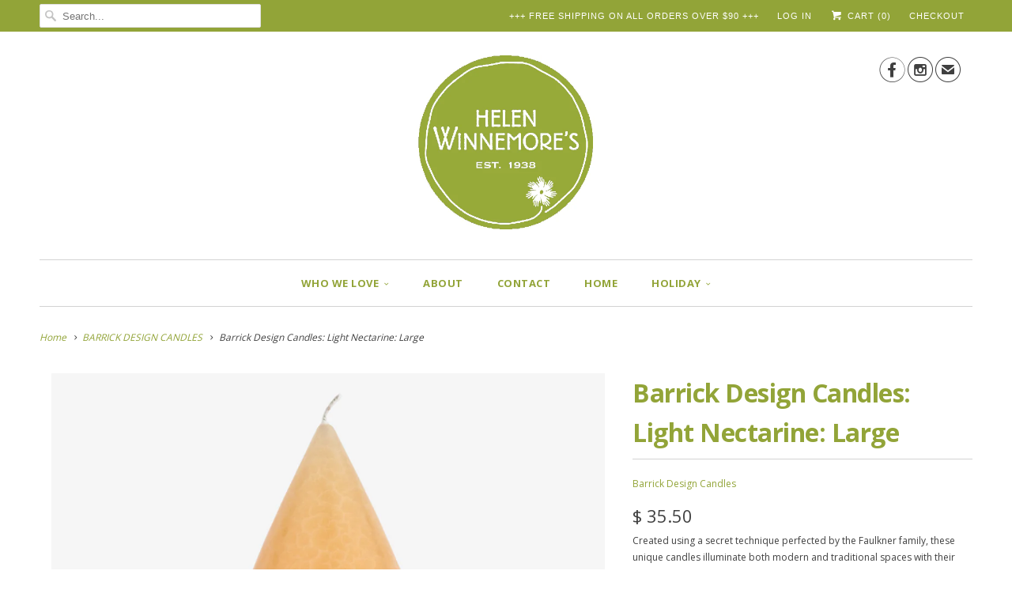

--- FILE ---
content_type: text/html; charset=utf-8
request_url: https://helenwinnemores.com/collections/barrick-design-candles/products/barrick-design-candles-light-nectarine-large
body_size: 21721
content:
<!DOCTYPE html>
<!--[if lt IE 7 ]><html class="ie ie6" lang="en"> <![endif]-->
<!--[if IE 7 ]><html class="ie ie7" lang="en"> <![endif]-->
<!--[if IE 8 ]><html class="ie ie8" lang="en"> <![endif]-->
<!--[if IE 9 ]><html class="ie ie9" lang="en"> <![endif]-->
<!--[if (gte IE 10)|!(IE)]><!--><html lang="en"> <!--<![endif]-->
  <head>
    <meta charset="utf-8">
    <meta http-equiv="cleartype" content="on">
    <meta name="robots" content="index,follow">
      
           
    <title>Barrick Design Candles: Light Nectarine: Large - Helen Winnemore&#39;s</title>
            
    
      <meta name="description" content="Created using a secret technique perfected by the Faulkner family, these unique candles illuminate both modern and traditional spaces with their rich color and signature crackle appearance. Often clustered in groups, these candles can be used as a decorative accent, in a stunning centerpiece, or as a lovely housewarmin" />
    

    <!-- Custom Fonts -->
    <link href="//fonts.googleapis.com/css?family=.|Open+Sans:light,normal,bold|Open+Sans:light,normal,bold|Open+Sans:light,normal,bold|Open+Sans:light,normal,bold|Open+Sans:light,normal,bold" rel="stylesheet" type="text/css" />
    
    

<meta name="author" content="Helen Winnemore&#39;s">
<meta property="og:url" content="https://helenwinnemores.com/products/barrick-design-candles-light-nectarine-large">
<meta property="og:site_name" content="Helen Winnemore&#39;s">


  <meta property="og:type" content="product">
  <meta property="og:title" content="Barrick Design Candles: Light Nectarine: Large">
  
    <meta property="og:image" content="http://helenwinnemores.com/cdn/shop/products/Barrick_Design_Candles.LightNectarine.Large_grande.jpg?v=1604246648">
    <meta property="og:image:secure_url" content="https://helenwinnemores.com/cdn/shop/products/Barrick_Design_Candles.LightNectarine.Large_grande.jpg?v=1604246648">
  
  <meta property="og:price:amount" content="35.50">
  <meta property="og:price:currency" content="USD">
  
    
    


  <meta property="og:description" content="Created using a secret technique perfected by the Faulkner family, these unique candles illuminate both modern and traditional spaces with their rich color and signature crackle appearance. Often clustered in groups, these candles can be used as a decorative accent, in a stunning centerpiece, or as a lovely housewarmin">




<meta name="twitter:card" content="summary">

  <meta name="twitter:title" content="Barrick Design Candles: Light Nectarine: Large">
  <meta name="twitter:description" content="Created using a secret technique perfected by the Faulkner family, these unique candles illuminate both modern and traditional spaces with their rich color and signature crackle appearance. Often clustered in groups, these candles can be used as a decorative accent, in a stunning centerpiece, or as a lovely housewarming gift. Vibrant, high quality paraffin wax is blended and molded into the classic teardrop shape, making each candle shine. These candles are unscented, very long burning, and are dripless as long as they’re kept out of a draft. Meant to be used and enjoyed! Dimensions: Approximately 3.75&quot;w x 7.5&quot;hBurning Time: 60 hours MADE IN USA   ABOUT THE ARTIST  Rick FaulknerLancaster, Pennsylvania Barrick Design Candles is a small team of artisans in Lancaster County creating beautiful candles to illuminate your life. Their philosophy is that objects in our lives should be functional and beautiful! Barrick Design">
  <meta name="twitter:image" content="https://helenwinnemores.com/cdn/shop/products/Barrick_Design_Candles.LightNectarine.Large_medium.jpg?v=1604246648">
  <meta name="twitter:image:width" content="240">
  <meta name="twitter:image:height" content="240">


    
      <link rel="prev" href="/collections/barrick-design-candles/products/barrick-design-candles-dark-turquoise-small">
    
    
      <link rel="next" href="/collections/barrick-design-candles/products/barrick-design-candles-light-nectarine-medium">
    

    <!-- Mobile Specific Metas -->
    <meta name="HandheldFriendly" content="True">
    <meta name="MobileOptimized" content="320">
    <meta name="viewport" content="width=device-width, initial-scale=1, maximum-scale=1"> 

    <!-- Stylesheets for Responsive 5.0 -->
    <link href="//helenwinnemores.com/cdn/shop/t/9/assets/styles.scss.css?v=104839794764827739041764796466" rel="stylesheet" type="text/css" media="all" />

    <!-- Icons -->
    <link rel="shortcut icon" type="image/x-icon" href="//helenwinnemores.com/cdn/shop/t/9/assets/favicon.png?v=75345261995993382661597073890">
    <link rel="canonical" href="https://helenwinnemores.com/products/barrick-design-candles-light-nectarine-large" />

    
        
    <!-- jQuery and jQuery fallback -->
    <script src="https://ajax.googleapis.com/ajax/libs/jquery/1.11.3/jquery.min.js"></script>
    <script>window.jQuery || document.write("<script src='//helenwinnemores.com/cdn/shop/t/9/assets/jquery.min.js?v=171470576117159292311445534775'>\x3C/script>")</script>
    <script src="//helenwinnemores.com/cdn/shop/t/9/assets/app.js?v=99763624629205525511563337526" type="text/javascript"></script>
    <script src="//helenwinnemores.com/cdn/shop/t/9/assets/cloudzoom.js?v=143460180462419703841445534774" type="text/javascript"></script>
    <script src="//helenwinnemores.com/cdn/shopifycloud/storefront/assets/themes_support/option_selection-b017cd28.js" type="text/javascript"></script>
    <script>window.performance && window.performance.mark && window.performance.mark('shopify.content_for_header.start');</script><meta name="facebook-domain-verification" content="gu3lah4pm5tb1fnpo5vj6mdlwu2wpf">
<meta name="facebook-domain-verification" content="rr9erme4w5a2ccn6gnt643rcmimwyc">
<meta id="shopify-digital-wallet" name="shopify-digital-wallet" content="/3762401/digital_wallets/dialog">
<meta name="shopify-checkout-api-token" content="ce92c6434a09785c1e5f12dee60a12b5">
<link rel="alternate" type="application/json+oembed" href="https://helenwinnemores.com/products/barrick-design-candles-light-nectarine-large.oembed">
<script async="async" src="/checkouts/internal/preloads.js?locale=en-US"></script>
<link rel="preconnect" href="https://shop.app" crossorigin="anonymous">
<script async="async" src="https://shop.app/checkouts/internal/preloads.js?locale=en-US&shop_id=3762401" crossorigin="anonymous"></script>
<script id="apple-pay-shop-capabilities" type="application/json">{"shopId":3762401,"countryCode":"US","currencyCode":"USD","merchantCapabilities":["supports3DS"],"merchantId":"gid:\/\/shopify\/Shop\/3762401","merchantName":"Helen Winnemore's","requiredBillingContactFields":["postalAddress","email"],"requiredShippingContactFields":["postalAddress","email"],"shippingType":"shipping","supportedNetworks":["visa","masterCard","amex","discover","elo","jcb"],"total":{"type":"pending","label":"Helen Winnemore's","amount":"1.00"},"shopifyPaymentsEnabled":true,"supportsSubscriptions":true}</script>
<script id="shopify-features" type="application/json">{"accessToken":"ce92c6434a09785c1e5f12dee60a12b5","betas":["rich-media-storefront-analytics"],"domain":"helenwinnemores.com","predictiveSearch":true,"shopId":3762401,"locale":"en"}</script>
<script>var Shopify = Shopify || {};
Shopify.shop = "fresh-crafts-gallery.myshopify.com";
Shopify.locale = "en";
Shopify.currency = {"active":"USD","rate":"1.0"};
Shopify.country = "US";
Shopify.theme = {"name":"Responsive","id":50360772,"schema_name":null,"schema_version":null,"theme_store_id":304,"role":"main"};
Shopify.theme.handle = "null";
Shopify.theme.style = {"id":null,"handle":null};
Shopify.cdnHost = "helenwinnemores.com/cdn";
Shopify.routes = Shopify.routes || {};
Shopify.routes.root = "/";</script>
<script type="module">!function(o){(o.Shopify=o.Shopify||{}).modules=!0}(window);</script>
<script>!function(o){function n(){var o=[];function n(){o.push(Array.prototype.slice.apply(arguments))}return n.q=o,n}var t=o.Shopify=o.Shopify||{};t.loadFeatures=n(),t.autoloadFeatures=n()}(window);</script>
<script>
  window.ShopifyPay = window.ShopifyPay || {};
  window.ShopifyPay.apiHost = "shop.app\/pay";
  window.ShopifyPay.redirectState = null;
</script>
<script id="shop-js-analytics" type="application/json">{"pageType":"product"}</script>
<script defer="defer" async type="module" src="//helenwinnemores.com/cdn/shopifycloud/shop-js/modules/v2/client.init-shop-cart-sync_BApSsMSl.en.esm.js"></script>
<script defer="defer" async type="module" src="//helenwinnemores.com/cdn/shopifycloud/shop-js/modules/v2/chunk.common_CBoos6YZ.esm.js"></script>
<script type="module">
  await import("//helenwinnemores.com/cdn/shopifycloud/shop-js/modules/v2/client.init-shop-cart-sync_BApSsMSl.en.esm.js");
await import("//helenwinnemores.com/cdn/shopifycloud/shop-js/modules/v2/chunk.common_CBoos6YZ.esm.js");

  window.Shopify.SignInWithShop?.initShopCartSync?.({"fedCMEnabled":true,"windoidEnabled":true});

</script>
<script>
  window.Shopify = window.Shopify || {};
  if (!window.Shopify.featureAssets) window.Shopify.featureAssets = {};
  window.Shopify.featureAssets['shop-js'] = {"shop-cart-sync":["modules/v2/client.shop-cart-sync_DJczDl9f.en.esm.js","modules/v2/chunk.common_CBoos6YZ.esm.js"],"init-fed-cm":["modules/v2/client.init-fed-cm_BzwGC0Wi.en.esm.js","modules/v2/chunk.common_CBoos6YZ.esm.js"],"init-windoid":["modules/v2/client.init-windoid_BS26ThXS.en.esm.js","modules/v2/chunk.common_CBoos6YZ.esm.js"],"shop-cash-offers":["modules/v2/client.shop-cash-offers_DthCPNIO.en.esm.js","modules/v2/chunk.common_CBoos6YZ.esm.js","modules/v2/chunk.modal_Bu1hFZFC.esm.js"],"shop-button":["modules/v2/client.shop-button_D_JX508o.en.esm.js","modules/v2/chunk.common_CBoos6YZ.esm.js"],"init-shop-email-lookup-coordinator":["modules/v2/client.init-shop-email-lookup-coordinator_DFwWcvrS.en.esm.js","modules/v2/chunk.common_CBoos6YZ.esm.js"],"shop-toast-manager":["modules/v2/client.shop-toast-manager_tEhgP2F9.en.esm.js","modules/v2/chunk.common_CBoos6YZ.esm.js"],"shop-login-button":["modules/v2/client.shop-login-button_DwLgFT0K.en.esm.js","modules/v2/chunk.common_CBoos6YZ.esm.js","modules/v2/chunk.modal_Bu1hFZFC.esm.js"],"avatar":["modules/v2/client.avatar_BTnouDA3.en.esm.js"],"init-shop-cart-sync":["modules/v2/client.init-shop-cart-sync_BApSsMSl.en.esm.js","modules/v2/chunk.common_CBoos6YZ.esm.js"],"pay-button":["modules/v2/client.pay-button_BuNmcIr_.en.esm.js","modules/v2/chunk.common_CBoos6YZ.esm.js"],"init-shop-for-new-customer-accounts":["modules/v2/client.init-shop-for-new-customer-accounts_DrjXSI53.en.esm.js","modules/v2/client.shop-login-button_DwLgFT0K.en.esm.js","modules/v2/chunk.common_CBoos6YZ.esm.js","modules/v2/chunk.modal_Bu1hFZFC.esm.js"],"init-customer-accounts-sign-up":["modules/v2/client.init-customer-accounts-sign-up_TlVCiykN.en.esm.js","modules/v2/client.shop-login-button_DwLgFT0K.en.esm.js","modules/v2/chunk.common_CBoos6YZ.esm.js","modules/v2/chunk.modal_Bu1hFZFC.esm.js"],"shop-follow-button":["modules/v2/client.shop-follow-button_C5D3XtBb.en.esm.js","modules/v2/chunk.common_CBoos6YZ.esm.js","modules/v2/chunk.modal_Bu1hFZFC.esm.js"],"checkout-modal":["modules/v2/client.checkout-modal_8TC_1FUY.en.esm.js","modules/v2/chunk.common_CBoos6YZ.esm.js","modules/v2/chunk.modal_Bu1hFZFC.esm.js"],"init-customer-accounts":["modules/v2/client.init-customer-accounts_C0Oh2ljF.en.esm.js","modules/v2/client.shop-login-button_DwLgFT0K.en.esm.js","modules/v2/chunk.common_CBoos6YZ.esm.js","modules/v2/chunk.modal_Bu1hFZFC.esm.js"],"lead-capture":["modules/v2/client.lead-capture_Cq0gfm7I.en.esm.js","modules/v2/chunk.common_CBoos6YZ.esm.js","modules/v2/chunk.modal_Bu1hFZFC.esm.js"],"shop-login":["modules/v2/client.shop-login_BmtnoEUo.en.esm.js","modules/v2/chunk.common_CBoos6YZ.esm.js","modules/v2/chunk.modal_Bu1hFZFC.esm.js"],"payment-terms":["modules/v2/client.payment-terms_BHOWV7U_.en.esm.js","modules/v2/chunk.common_CBoos6YZ.esm.js","modules/v2/chunk.modal_Bu1hFZFC.esm.js"]};
</script>
<script>(function() {
  var isLoaded = false;
  function asyncLoad() {
    if (isLoaded) return;
    isLoaded = true;
    var urls = ["https:\/\/chimpstatic.com\/mcjs-connected\/js\/users\/1ee36813cd439fdaa2d5b8b4a\/78b3b1bb90fcff8943cc49cc1.js?shop=fresh-crafts-gallery.myshopify.com"];
    for (var i = 0; i < urls.length; i++) {
      var s = document.createElement('script');
      s.type = 'text/javascript';
      s.async = true;
      s.src = urls[i];
      var x = document.getElementsByTagName('script')[0];
      x.parentNode.insertBefore(s, x);
    }
  };
  if(window.attachEvent) {
    window.attachEvent('onload', asyncLoad);
  } else {
    window.addEventListener('load', asyncLoad, false);
  }
})();</script>
<script id="__st">var __st={"a":3762401,"offset":-18000,"reqid":"41827026-7498-4ef3-b30a-68a07b1dbeb2-1768861473","pageurl":"helenwinnemores.com\/collections\/barrick-design-candles\/products\/barrick-design-candles-light-nectarine-large","u":"c386acd9f0aa","p":"product","rtyp":"product","rid":4333012036};</script>
<script>window.ShopifyPaypalV4VisibilityTracking = true;</script>
<script id="captcha-bootstrap">!function(){'use strict';const t='contact',e='account',n='new_comment',o=[[t,t],['blogs',n],['comments',n],[t,'customer']],c=[[e,'customer_login'],[e,'guest_login'],[e,'recover_customer_password'],[e,'create_customer']],r=t=>t.map((([t,e])=>`form[action*='/${t}']:not([data-nocaptcha='true']) input[name='form_type'][value='${e}']`)).join(','),a=t=>()=>t?[...document.querySelectorAll(t)].map((t=>t.form)):[];function s(){const t=[...o],e=r(t);return a(e)}const i='password',u='form_key',d=['recaptcha-v3-token','g-recaptcha-response','h-captcha-response',i],f=()=>{try{return window.sessionStorage}catch{return}},m='__shopify_v',_=t=>t.elements[u];function p(t,e,n=!1){try{const o=window.sessionStorage,c=JSON.parse(o.getItem(e)),{data:r}=function(t){const{data:e,action:n}=t;return t[m]||n?{data:e,action:n}:{data:t,action:n}}(c);for(const[e,n]of Object.entries(r))t.elements[e]&&(t.elements[e].value=n);n&&o.removeItem(e)}catch(o){console.error('form repopulation failed',{error:o})}}const l='form_type',E='cptcha';function T(t){t.dataset[E]=!0}const w=window,h=w.document,L='Shopify',v='ce_forms',y='captcha';let A=!1;((t,e)=>{const n=(g='f06e6c50-85a8-45c8-87d0-21a2b65856fe',I='https://cdn.shopify.com/shopifycloud/storefront-forms-hcaptcha/ce_storefront_forms_captcha_hcaptcha.v1.5.2.iife.js',D={infoText:'Protected by hCaptcha',privacyText:'Privacy',termsText:'Terms'},(t,e,n)=>{const o=w[L][v],c=o.bindForm;if(c)return c(t,g,e,D).then(n);var r;o.q.push([[t,g,e,D],n]),r=I,A||(h.body.append(Object.assign(h.createElement('script'),{id:'captcha-provider',async:!0,src:r})),A=!0)});var g,I,D;w[L]=w[L]||{},w[L][v]=w[L][v]||{},w[L][v].q=[],w[L][y]=w[L][y]||{},w[L][y].protect=function(t,e){n(t,void 0,e),T(t)},Object.freeze(w[L][y]),function(t,e,n,w,h,L){const[v,y,A,g]=function(t,e,n){const i=e?o:[],u=t?c:[],d=[...i,...u],f=r(d),m=r(i),_=r(d.filter((([t,e])=>n.includes(e))));return[a(f),a(m),a(_),s()]}(w,h,L),I=t=>{const e=t.target;return e instanceof HTMLFormElement?e:e&&e.form},D=t=>v().includes(t);t.addEventListener('submit',(t=>{const e=I(t);if(!e)return;const n=D(e)&&!e.dataset.hcaptchaBound&&!e.dataset.recaptchaBound,o=_(e),c=g().includes(e)&&(!o||!o.value);(n||c)&&t.preventDefault(),c&&!n&&(function(t){try{if(!f())return;!function(t){const e=f();if(!e)return;const n=_(t);if(!n)return;const o=n.value;o&&e.removeItem(o)}(t);const e=Array.from(Array(32),(()=>Math.random().toString(36)[2])).join('');!function(t,e){_(t)||t.append(Object.assign(document.createElement('input'),{type:'hidden',name:u})),t.elements[u].value=e}(t,e),function(t,e){const n=f();if(!n)return;const o=[...t.querySelectorAll(`input[type='${i}']`)].map((({name:t})=>t)),c=[...d,...o],r={};for(const[a,s]of new FormData(t).entries())c.includes(a)||(r[a]=s);n.setItem(e,JSON.stringify({[m]:1,action:t.action,data:r}))}(t,e)}catch(e){console.error('failed to persist form',e)}}(e),e.submit())}));const S=(t,e)=>{t&&!t.dataset[E]&&(n(t,e.some((e=>e===t))),T(t))};for(const o of['focusin','change'])t.addEventListener(o,(t=>{const e=I(t);D(e)&&S(e,y())}));const B=e.get('form_key'),M=e.get(l),P=B&&M;t.addEventListener('DOMContentLoaded',(()=>{const t=y();if(P)for(const e of t)e.elements[l].value===M&&p(e,B);[...new Set([...A(),...v().filter((t=>'true'===t.dataset.shopifyCaptcha))])].forEach((e=>S(e,t)))}))}(h,new URLSearchParams(w.location.search),n,t,e,['guest_login'])})(!0,!0)}();</script>
<script integrity="sha256-4kQ18oKyAcykRKYeNunJcIwy7WH5gtpwJnB7kiuLZ1E=" data-source-attribution="shopify.loadfeatures" defer="defer" src="//helenwinnemores.com/cdn/shopifycloud/storefront/assets/storefront/load_feature-a0a9edcb.js" crossorigin="anonymous"></script>
<script crossorigin="anonymous" defer="defer" src="//helenwinnemores.com/cdn/shopifycloud/storefront/assets/shopify_pay/storefront-65b4c6d7.js?v=20250812"></script>
<script data-source-attribution="shopify.dynamic_checkout.dynamic.init">var Shopify=Shopify||{};Shopify.PaymentButton=Shopify.PaymentButton||{isStorefrontPortableWallets:!0,init:function(){window.Shopify.PaymentButton.init=function(){};var t=document.createElement("script");t.src="https://helenwinnemores.com/cdn/shopifycloud/portable-wallets/latest/portable-wallets.en.js",t.type="module",document.head.appendChild(t)}};
</script>
<script data-source-attribution="shopify.dynamic_checkout.buyer_consent">
  function portableWalletsHideBuyerConsent(e){var t=document.getElementById("shopify-buyer-consent"),n=document.getElementById("shopify-subscription-policy-button");t&&n&&(t.classList.add("hidden"),t.setAttribute("aria-hidden","true"),n.removeEventListener("click",e))}function portableWalletsShowBuyerConsent(e){var t=document.getElementById("shopify-buyer-consent"),n=document.getElementById("shopify-subscription-policy-button");t&&n&&(t.classList.remove("hidden"),t.removeAttribute("aria-hidden"),n.addEventListener("click",e))}window.Shopify?.PaymentButton&&(window.Shopify.PaymentButton.hideBuyerConsent=portableWalletsHideBuyerConsent,window.Shopify.PaymentButton.showBuyerConsent=portableWalletsShowBuyerConsent);
</script>
<script data-source-attribution="shopify.dynamic_checkout.cart.bootstrap">document.addEventListener("DOMContentLoaded",(function(){function t(){return document.querySelector("shopify-accelerated-checkout-cart, shopify-accelerated-checkout")}if(t())Shopify.PaymentButton.init();else{new MutationObserver((function(e,n){t()&&(Shopify.PaymentButton.init(),n.disconnect())})).observe(document.body,{childList:!0,subtree:!0})}}));
</script>
<link id="shopify-accelerated-checkout-styles" rel="stylesheet" media="screen" href="https://helenwinnemores.com/cdn/shopifycloud/portable-wallets/latest/accelerated-checkout-backwards-compat.css" crossorigin="anonymous">
<style id="shopify-accelerated-checkout-cart">
        #shopify-buyer-consent {
  margin-top: 1em;
  display: inline-block;
  width: 100%;
}

#shopify-buyer-consent.hidden {
  display: none;
}

#shopify-subscription-policy-button {
  background: none;
  border: none;
  padding: 0;
  text-decoration: underline;
  font-size: inherit;
  cursor: pointer;
}

#shopify-subscription-policy-button::before {
  box-shadow: none;
}

      </style>

<script>window.performance && window.performance.mark && window.performance.mark('shopify.content_for_header.end');</script>
  <script type="text/javascript">
    var Tipo = Tipo || {};
    Tipo.Booking = Tipo.Booking || {};
    Tipo.Booking.appUrl = 'https://booking.tipo.io';
    Tipo.Booking.shop = {
      id: 8787,
      url : 'fresh-crafts-gallery.myshopify.com',
      domain : 'helenwinnemores.com',
      settings : "{\"general\":{\"hide_add_to_cart\":\"2\",\"hide_buy_now\":\"2\",\"redirect_url\":null,\"allow_bring_more\":false,\"confirm_to\":\"checkout\",\"time_format\":\"12h\",\"multipleEmployees\":\"1\",\"multipleLocations\":\"0\",\"formatDate\":\"MM\\\/DD\\\/YYYY\",\"formatDateServe\":\"m\\\/d\\\/Y\",\"formatDateTime\":\"MM\\\/DD\\\/YYYY hh:mm a\",\"formatTime\":\"hh:mm a\",\"weekStart\":0,\"available_time\":{\"work_hours\":[{\"periods\":[],\"day\":\"MonDay\"},{\"periods\":[],\"day\":\"Tuesday\"},{\"periods\":[{\"startTime\":\"11:00\",\"endTime\":\"18:00\"}],\"day\":\"Wednesday\"},{\"periods\":[{\"startTime\":\"11:00\",\"endTime\":\"18:00\"}],\"day\":\"Thursday\"},{\"periods\":[{\"startTime\":\"11:00\",\"endTime\":\"18:00\"}],\"day\":\"Friday\"},{\"periods\":[{\"startTime\":\"11:00\",\"endTime\":\"18:00\"}],\"day\":\"Saturday\"},{\"periods\":[],\"day\":\"Sunday\"}],\"days_off\":[],\"special_days\":[]},\"work_hours\":[{\"periods\":[],\"day\":\"MonDay\"},{\"periods\":[],\"day\":\"Tuesday\"},{\"periods\":[{\"startTime\":\"11:00\",\"endTime\":\"18:00\"}],\"day\":\"Wednesday\"},{\"periods\":[{\"startTime\":\"11:00\",\"endTime\":\"18:00\"}],\"day\":\"Thursday\"},{\"periods\":[{\"startTime\":\"11:00\",\"endTime\":\"18:00\"}],\"day\":\"Friday\"},{\"periods\":[{\"startTime\":\"11:00\",\"endTime\":\"18:00\"}],\"day\":\"Saturday\"},{\"periods\":[],\"day\":\"Sunday\"}]},\"booking\":{\"font\":\"Arial\",\"primary_color\":\"#97aa3a\",\"cancel_button\":\"#ffffff\",\"text_color\":\"#276a94\",\"calender_background_color\":\"#276a90\",\"calender_text_color\":\"#ffffff\",\"day_off_color\":\"#a3a3a3\",\"time_slot_color\":\"#97aa3a\",\"time_slot_color_hover\":\"#1a5177\",\"selected_time_slot_color\":\"#ffd153\",\"background_color_calendar\":\"#2b3360\",\"background_image\":\"5fc3ea61f2bf0_1606675041.jpg\",\"selected_day_color\":\"#97aa3a\",\"time_slot_color_selected\":\"#ffd153\",\"sortProduct\":{\"type\":1,\"sortProductAuto\":\"asc\",\"sortProductManually\":[\"4701203431471\"]},\"timeBlock\":\"fixed\",\"stepping\":\"30\",\"statusDefault\":\"3\"},\"translation\":{\"widget\":{\"default\":{\"time_slot_no_available\":\"This slot is no longer available\",\"please_select\":\"In-Store Visit\",\"training\":\"Training\",\"trainer\":\"Trainer\",\"bringing_anyone\":\"Bringing anyone with you?\",\"date_and_time\":\"Pick date & time\",\"continue\":\"Continue\",\"confirm\":\"Confirm\",\"cancel\":\"Cancel\",\"thank_you\":\"Thank you! Your booking is completed\",\"date\":\"Date\",\"time\":\"Time\",\"location\":null,\"first_name\":\"First name\",\"last_name\":\"Last name\",\"phone\":\"Phone\",\"email\":\"Email\",\"address\":\"Address\",\"address_2\":\"Address 2\",\"status\":\"Status\",\"country\":\"Country\",\"quantity\":\"Quantity\",\"variant\":\"45 Minute Appointment\",\"employee\":null,\"back\":\"Back\",\"payment\":\"Payment\",\"datetime\":\"Date Time\",\"duration\":\"Duration\",\"you_can_only_bring\":\"You can only bring {3} people.\",\"not_available\":\"Selected training is currently not available.\",\"price\":\"Price\",\"num_of_additional\":\"Number of Additional People\",\"total_price\":\"Total Price\",\"full_name\":\"Fullname\",\"product\":\"Select the day and then the time.\",\"product_placeholder\":null,\"variant_placeholder\":\"45xxxx\",\"location_placeholder\":null,\"employee_placeholder\":null,\"no_employee\":null,\"no_location\":null,\"is_required\":\"This field is required.\",\"export_file_isc\":\"Export to file isc\",\"confirm_free_booking_successfully\":\"Thank you\\u2014we look forward to seeing you!\",\"confirm_free_booking_unsuccessfully\":\"Whoops, looks like something went wrong.\",\"duration_unit\":\"minutes\"}},\"languageDatepicker\":\"en-US\",\"customDatePickerDays\":\"Sunday, Monday, Tuesday, Wednesday, Thursday, Friday, Saturday\",\"customDatePickerDaysShort\":\"Sun, Mon, Tue, Wed, Thu, Fri, Sat\",\"customDatePickerDaysMin\":\"Su, Mo, Tu, We, Th, Fr, Sa\",\"customDatePickerMonths\":\"January, February, March, April, May, June, July, August, September, October, November, December\",\"customDatePickerMonthsShort\":\"Jan, Feb, Mar, Apr, May, Jun, Jul, Aug, Sep, Oct, Nov, Dec\",\"price\":\"Price\",\"not_available\":\"Selected training is currently not available.\"},\"integrate\":{\"zapier\":{\"cretaeOrUpdateUrl\":null,\"deleteUrl\":null}},\"free_form\":{\"first_name\":{\"enable\":true,\"label\":\"First name\",\"required\":true},\"last_name\":{\"enable\":true,\"label\":\"Last name\",\"required\":true},\"email\":{\"label\":\"Email\",\"required\":true,\"enable\":true},\"phone_number\":{\"enable\":true,\"label\":\"Phone number\",\"required\":true}}}",
      locale: 'en',
      plan : {"id":1,"version":"1","plan":"BETA","feature":"{\"employee\": -1, \"product\": -1, \"location\": -1, \"extraFieldSet\": true, \"hideBrand\": false}","price":"0.00","type":"month","status":1,"created_at":null,"updated_at":null}
    };
    Tipo.Booking.locale = "en";
    Tipo.Booking.countryCode = ['us'];
    
      Tipo.Booking.product = {"id":4333012036,"title":"Barrick Design Candles: Light Nectarine: Large","handle":"barrick-design-candles-light-nectarine-large","description":"\u003cp\u003eCreated using a secret technique perfected by the Faulkner family, these unique candles illuminate both modern and traditional spaces with their rich color and signature crackle appearance. Often clustered in groups, these candles can be used as a decorative accent, in a stunning centerpiece, or as a lovely housewarming gift. Vibrant, high quality paraffin wax is blended and molded into the classic teardrop shape, making each candle shine. These candles are unscented, very long burning, and are dripless as long as they’re kept out of a draft. Meant to be used and enjoyed!\u003c\/p\u003e\n\u003cp\u003e\u003cstrong\u003eDimensions:\u003c\/strong\u003e Approximately 3.75\"w x 7.5\"h\u003cbr\u003e\u003cstrong\u003eBurning Time:\u003c\/strong\u003e 60 hours\u003c\/p\u003e\n\u003cp\u003e\u003cimg height=\"14\" width=\"21\" alt=\"MADE IN USA\" src=\"\/\/cdn.shopify.com\/s\/files\/1\/0376\/2401\/files\/USA_large.png?v=1520097576\"\u003e\u003cspan\u003e MADE IN USA\u003c\/span\u003e\u003c\/p\u003e\n\u003cp\u003e \u003c\/p\u003e\n\u003cp\u003e\u003cstrong\u003e\u003cspan style=\"color: #6666d0;\"\u003eABOUT THE ARTIST \u003c\/span\u003e\u003c\/strong\u003e\u003c\/p\u003e\n\u003cp\u003e\u003cstrong\u003eRick Faulkner\u003c\/strong\u003e\u003cbr\u003e\u003cem\u003eLancaster, Pennsylvania\u003c\/em\u003e\u003c\/p\u003e\n\u003cp\u003eBarrick Design Candles is a small team of artisans in Lancaster County creating beautiful candles to illuminate your life. Their philosophy is that objects in our lives should be functional and beautiful! Barrick Design began in 1970 when Rick Faulkner and his father, Dick Faulkner, began making candles. Today Rick continues the tradition of creating unusual candles that are wonderful accents for interiors of all styles. Offered in a rich variety of colors to compliment your home and décor, the candles are contemporary in nature, but their simplicity lends them to both modern and traditional settings.\u003c\/p\u003e","published_at":"2025-12-10T10:33:33-05:00","created_at":"2016-02-04T14:22:30-05:00","vendor":"Barrick Design Candles","type":"OFCND","tags":["Large Candles"],"price":3550,"price_min":3550,"price_max":3550,"available":true,"price_varies":false,"compare_at_price":null,"compare_at_price_min":0,"compare_at_price_max":0,"compare_at_price_varies":false,"variants":[{"id":14425033924,"title":"Default Title","option1":"Default Title","option2":null,"option3":null,"sku":"ff9ltneL","requires_shipping":true,"taxable":true,"featured_image":null,"available":true,"name":"Barrick Design Candles: Light Nectarine: Large","public_title":null,"options":["Default Title"],"price":3550,"weight":0,"compare_at_price":null,"inventory_quantity":1,"inventory_management":"shopify","inventory_policy":"deny","barcode":"25033924","requires_selling_plan":false,"selling_plan_allocations":[]}],"images":["\/\/helenwinnemores.com\/cdn\/shop\/products\/Barrick_Design_Candles.LightNectarine.Large.jpg?v=1604246648"],"featured_image":"\/\/helenwinnemores.com\/cdn\/shop\/products\/Barrick_Design_Candles.LightNectarine.Large.jpg?v=1604246648","options":["Title"],"media":[{"alt":null,"id":7938269282351,"position":1,"preview_image":{"aspect_ratio":1.0,"height":1008,"width":1008,"src":"\/\/helenwinnemores.com\/cdn\/shop\/products\/Barrick_Design_Candles.LightNectarine.Large.jpg?v=1604246648"},"aspect_ratio":1.0,"height":1008,"media_type":"image","src":"\/\/helenwinnemores.com\/cdn\/shop\/products\/Barrick_Design_Candles.LightNectarine.Large.jpg?v=1604246648","width":1008}],"requires_selling_plan":false,"selling_plan_groups":[],"content":"\u003cp\u003eCreated using a secret technique perfected by the Faulkner family, these unique candles illuminate both modern and traditional spaces with their rich color and signature crackle appearance. Often clustered in groups, these candles can be used as a decorative accent, in a stunning centerpiece, or as a lovely housewarming gift. Vibrant, high quality paraffin wax is blended and molded into the classic teardrop shape, making each candle shine. These candles are unscented, very long burning, and are dripless as long as they’re kept out of a draft. Meant to be used and enjoyed!\u003c\/p\u003e\n\u003cp\u003e\u003cstrong\u003eDimensions:\u003c\/strong\u003e Approximately 3.75\"w x 7.5\"h\u003cbr\u003e\u003cstrong\u003eBurning Time:\u003c\/strong\u003e 60 hours\u003c\/p\u003e\n\u003cp\u003e\u003cimg height=\"14\" width=\"21\" alt=\"MADE IN USA\" src=\"\/\/cdn.shopify.com\/s\/files\/1\/0376\/2401\/files\/USA_large.png?v=1520097576\"\u003e\u003cspan\u003e MADE IN USA\u003c\/span\u003e\u003c\/p\u003e\n\u003cp\u003e \u003c\/p\u003e\n\u003cp\u003e\u003cstrong\u003e\u003cspan style=\"color: #6666d0;\"\u003eABOUT THE ARTIST \u003c\/span\u003e\u003c\/strong\u003e\u003c\/p\u003e\n\u003cp\u003e\u003cstrong\u003eRick Faulkner\u003c\/strong\u003e\u003cbr\u003e\u003cem\u003eLancaster, Pennsylvania\u003c\/em\u003e\u003c\/p\u003e\n\u003cp\u003eBarrick Design Candles is a small team of artisans in Lancaster County creating beautiful candles to illuminate your life. Their philosophy is that objects in our lives should be functional and beautiful! Barrick Design began in 1970 when Rick Faulkner and his father, Dick Faulkner, began making candles. Today Rick continues the tradition of creating unusual candles that are wonderful accents for interiors of all styles. Offered in a rich variety of colors to compliment your home and décor, the candles are contemporary in nature, but their simplicity lends them to both modern and traditional settings.\u003c\/p\u003e"};
      Tipo.Booking.product.options = [{"name":"Title","position":1,"values":["Default Title"]}];
      
        Tipo.Booking.product.variants[0].inventory_management = 'shopify';
        Tipo.Booking.product.variants[0].inventory_quantity = 1;
        Tipo.Booking.product.variants[0].inventory_policy = 'deny';
      
    

    

    Tipo.Booking.settings = {"general":{"hide_add_to_cart":"2","hide_buy_now":"2","redirect_url":null,"allow_bring_more":false,"confirm_to":"checkout","time_format":"12h","multipleEmployees":"1","multipleLocations":"0","formatDate":"MM\/DD\/YYYY","formatDateServe":"m\/d\/Y","formatDateTime":"MM\/DD\/YYYY hh:mm a","formatTime":"hh:mm a","weekStart":0,"available_time":{"work_hours":[{"periods":[],"day":"MonDay"},{"periods":[],"day":"Tuesday"},{"periods":[{"startTime":"11:00","endTime":"18:00"}],"day":"Wednesday"},{"periods":[{"startTime":"11:00","endTime":"18:00"}],"day":"Thursday"},{"periods":[{"startTime":"11:00","endTime":"18:00"}],"day":"Friday"},{"periods":[{"startTime":"11:00","endTime":"18:00"}],"day":"Saturday"},{"periods":[],"day":"Sunday"}],"days_off":[],"special_days":[]},"work_hours":[{"periods":[],"day":"MonDay"},{"periods":[],"day":"Tuesday"},{"periods":[{"startTime":"11:00","endTime":"18:00"}],"day":"Wednesday"},{"periods":[{"startTime":"11:00","endTime":"18:00"}],"day":"Thursday"},{"periods":[{"startTime":"11:00","endTime":"18:00"}],"day":"Friday"},{"periods":[{"startTime":"11:00","endTime":"18:00"}],"day":"Saturday"},{"periods":[],"day":"Sunday"}]},"booking":{"font":"Arial","primary_color":"#97aa3a","cancel_button":"#ffffff","text_color":"#276a94","calender_background_color":"#276a90","calender_text_color":"#ffffff","day_off_color":"#a3a3a3","time_slot_color":"#97aa3a","time_slot_color_hover":"#1a5177","selected_time_slot_color":"#ffd153","background_color_calendar":"#2b3360","background_image":"5fc3ea61f2bf0_1606675041.jpg","selected_day_color":"#97aa3a","time_slot_color_selected":"#ffd153","sortProduct":{"type":1,"sortProductAuto":"asc","sortProductManually":["4701203431471"]},"timeBlock":"fixed","stepping":"30","statusDefault":"3"},"translation":{"widget":{"default":{"time_slot_no_available":"This slot is no longer available","please_select":"In-Store Visit","training":"Training","trainer":"Trainer","bringing_anyone":"Bringing anyone with you?","date_and_time":"Pick date & time","continue":"Continue","confirm":"Confirm","cancel":"Cancel","thank_you":"Thank you! Your booking is completed","date":"Date","time":"Time","location":"Location","first_name":"First name","last_name":"Last name","phone":"Phone","email":"Email","address":"Address","address_2":"Address 2","status":"Status","country":"Country","quantity":"Quantity","variant":"45 Minute Appointment","employee":"Employee","back":"Back","payment":"Payment","datetime":"Date Time","duration":"Duration","you_can_only_bring":"You can only bring {3} people.","not_available":"Selected training is currently not available.","price":"Price","num_of_additional":"Number of Additional People","total_price":"Total Price","full_name":"Fullname","product":"Select the day and then the time.","product_placeholder":"Select your service","variant_placeholder":"45xxxx","location_placeholder":"Select a location","employee_placeholder":"Select an employee","no_employee":"No employee","no_location":"No location","is_required":"This field is required.","export_file_isc":"Export to file isc","confirm_free_booking_successfully":"Thank you\u2014we look forward to seeing you!","confirm_free_booking_unsuccessfully":"Whoops, looks like something went wrong.","duration_unit":"minutes","valid_phone_number":"Please enter a valid phone number.","valid_email":"Please enter a valid email."}},"languageDatepicker":"en-US","customDatePickerDays":"Sunday, Monday, Tuesday, Wednesday, Thursday, Friday, Saturday","customDatePickerDaysShort":"Sun, Mon, Tue, Wed, Thu, Fri, Sat","customDatePickerDaysMin":"Su, Mo, Tu, We, Th, Fr, Sa","customDatePickerMonths":"January, February, March, April, May, June, July, August, September, October, November, December","customDatePickerMonthsShort":"Jan, Feb, Mar, Apr, May, Jun, Jul, Aug, Sep, Oct, Nov, Dec","price":"Price","not_available":"Selected training is currently not available."},"free_form":{"first_name":{"enable":true,"label":"First name","required":true},"last_name":{"enable":true,"label":"Last name","required":true},"email":{"label":"Email","required":true,"enable":true},"phone_number":{"enable":true,"label":"Phone number","required":true}},"languageDatepicker":{"days":["Sunday","Monday","Tuesday","Wednesday","Thursday","Friday","Saturday"],"daysShort":["Sun","Mon","Tue","Wed","Thu","Fri","Sat"],"daysMin":["Su","Mo","Tu","We","Th","Fr","Sa"],"months":["January","February","March","April","May","June","July","August","September","October","November","December"],"monthsShort":["Jan","Feb","Mar","Apr","May","Jun","Jul","Aug","Sep","Oct","Nov","Dec"]}}
  Tipo.Booking.page = {
    type : 'product'
  };
  Tipo.Booking.money_format = '$ {{amount}}';
  Tipo.Booking.timezone = {
    shop : 'America/New_York',
    server : 'UTC'
  }
  Tipo.Booking.configs = {
    products : [{"id":"4701203431471","title":"20 MINUTE IN-STORE VISIT","handle":"20-minute-in-store-appointment","capacity":{"type":"product","rule":"1"},"extra_filed_set_id":4098,"note":"Each Visit is scheduled for 20 minutes and is limited to five Guests. During this time, you and your guests will have exclusive access to Helen Winnemore's. \n\nGuests and Staff are required to wear masks covering the nose and mouth at all times.","is_free":1,"available_time_basis":"product","duration":{"type":"product","rule":"20"},"location_ids":[10798],"employee_ids":[15490]}],
    locations : [{"id":10798,"name":"Default location","employee_ids":[15490]}],
    employees : [{"id":15490,"first_name":"Helen","last_name":"Winnemore's","avatar":"noimg.png"}]
  };
  Tipo.Booking.trans = Tipo.Booking.settings.translation.widget[Tipo.Booking.locale] || Tipo.Booking.settings.translation.widget.default
</script>
<textarea style="display:none !important" class="tipo-money-format">$ {{amount}}</textarea>
<style>
  .tpb-booking-form *{
    font-family: Arial;
  }
  .tpb-booking-form .copyright{
    display: none;
  }
  .tpb-booking-form .tpb-box .tpb-form-control .tpb-text-price{
    color: #ff0000;
  }
  .tpb-booking-form .tpb-box .tpb-form-control label,
  .tpb-booking-form .tpb-box .tpb-form-control #tpb-message-bring_qty,
  .tpb-booking-form .tpb-box .tpb-form-control .ss-single-selected,
  .tpb-booking-form .tpb-box .tpb-form-control #tpb-productTitle-input,
  .tpb-booking-form .tpb-box .extra-fields .element,
  .tpb-booking-form .tpb-box .extra-fields .element label,
  .tpb-booking-form .tpb-box .extra-fields .element input,
  .tpb-booking-form .tpb-box .extra-fields .element textarea,
  .tpb-booking-form .tpb-box .extra-fields .element select,
  .tpb-booking-form .tpb-box .label,
  .tpb-booking-form .tpb-box .booking-info{
    color: #276a94;
  }
  .tpb-booking-form .tpb-box .content .step1 {
    background-image: url('https://booking.tipo.io');
  }
  .tpb-booking-form .tpb-box .content .step1 .inner-step h5{
    color: #276a94;
  }
  .tpb-message_not-available,
  .tpb-message_not-available .dismiss svg {
    color: #276a94;
  }
  .tpb-box .action .continue-button,
  .tpb-box .action .confirm-button,
  .tpb-box .action .confirm-button.loading .spinner{
    background-color: #97aa3a;
  }
  .tpb-box .action .back-button{
    color: #276a94;
  }
  .tpb-form-control.price p {
    color: #276a94;
  }

  /* Next Step */
  .tpb-box .content .step2{
    background: #276a90;
  }
  .tpb-box .content .confirm .product-info .title,
  .tpb-box .content .confirm .booking-info,
  .tpb-box .content .confirm .booking-info label
  .tpb-box .content .confirm .extra-fields .element *,
  .tpb-box .content .confirm .extra-fields .element .ss-single-selected,
  .tpb-box .content .confirm .extra-fields .tpb-radio-group,
  .tpb-box .content .confirm .extra-fields .tpb-radio-group [type="radio"]:not(:checked) + label,
  .tpb-box .content .confirm .subtotal > .g-row ,
  .success_message_when_free_booking,
  .tpb-wrapper-btnExport,
  .tpb-wrapper-btnExport .tpb-btnExport .tpb-btnExport-title .tpb-btnExport-title_text,
  .infoBooking,
  .infoBooking label,
  .confirmBookingFree_action,
  .confirmBookingFree_action a div span,
  {
    color: #276a94;
  }
  .tpb-box .content .confirm .extra-fields .tpb-checkbox .ctx:hover span:first-child
  .tpb-box .content .confirm .extra-fields .tpb-checkbox .inp-box:checked + .ctx span:first-child
  {
    border-color: #276a94;
  }
  .tpb-box .content .confirm .extra-fields .tpb-radio-group [type="radio"]:checked + label:after,
  .tpb-box .content .confirm .extra-fields .tpb-checkbox .inp-box:checked + .ctx span:first-child{
    background: #276a94;
  }
  .tpb-box .content .confirm .subtotal > .g-row .value{
    color: #97aa3a;
  }
  .tpb-datepicker .datepicker-panel > ul > li {
    color: #ffffff;
  }
  .tpb-datepicker .datepicker-panel > ul > li:hover{
    background: #1a5177;
  }
  .tpb-datepicker .datepicker-panel > ul > li.disabled{
    color: #a3a3a3;
  }
  .tpb-datepicker .datepicker-panel > ul > li.picked{
    background: #97aa3a;
  }
  .tpb-timepicker .radiobtn{
    color: #ffffff;
  }
  .tpb-timepicker .radiobtn .tooltip{
    background-color: #e9e9e9;
    color: #424242;
  }
  .tpb-timepicker .radiobtn label{
    background: #97aa3a;
    color: #ffffff;
  }
  .tpb-timepicker .radiobtn label:hover {
    background: #1a5177;
  }
  .tpb-timepicker .radiobtn label.disabled {
    background: #a3a3a3;
  }
  .tpb-timepicker .radiobtn input[type="radio"]:checked + label,
  .tpb-timepicker .radiobtn input[type="checkbox"]:checked + label {
    background: #ffd153;
  }

  /* History */
  #tpb-history-booking * {
    font-family: Arial;
  }
  #tpb-history-booking .tpb-table tr th{
    color: #276a94;
  }
  #tpb-history-booking .copyright {
    display: none;
  }
</style>
<script src='//helenwinnemores.com/cdn/shop/t/9/assets/tipo.booking.index.js?v=158687053226153876011623441233' defer ></script>
  <link href="https://monorail-edge.shopifysvc.com" rel="dns-prefetch">
<script>(function(){if ("sendBeacon" in navigator && "performance" in window) {try {var session_token_from_headers = performance.getEntriesByType('navigation')[0].serverTiming.find(x => x.name == '_s').description;} catch {var session_token_from_headers = undefined;}var session_cookie_matches = document.cookie.match(/_shopify_s=([^;]*)/);var session_token_from_cookie = session_cookie_matches && session_cookie_matches.length === 2 ? session_cookie_matches[1] : "";var session_token = session_token_from_headers || session_token_from_cookie || "";function handle_abandonment_event(e) {var entries = performance.getEntries().filter(function(entry) {return /monorail-edge.shopifysvc.com/.test(entry.name);});if (!window.abandonment_tracked && entries.length === 0) {window.abandonment_tracked = true;var currentMs = Date.now();var navigation_start = performance.timing.navigationStart;var payload = {shop_id: 3762401,url: window.location.href,navigation_start,duration: currentMs - navigation_start,session_token,page_type: "product"};window.navigator.sendBeacon("https://monorail-edge.shopifysvc.com/v1/produce", JSON.stringify({schema_id: "online_store_buyer_site_abandonment/1.1",payload: payload,metadata: {event_created_at_ms: currentMs,event_sent_at_ms: currentMs}}));}}window.addEventListener('pagehide', handle_abandonment_event);}}());</script>
<script id="web-pixels-manager-setup">(function e(e,d,r,n,o){if(void 0===o&&(o={}),!Boolean(null===(a=null===(i=window.Shopify)||void 0===i?void 0:i.analytics)||void 0===a?void 0:a.replayQueue)){var i,a;window.Shopify=window.Shopify||{};var t=window.Shopify;t.analytics=t.analytics||{};var s=t.analytics;s.replayQueue=[],s.publish=function(e,d,r){return s.replayQueue.push([e,d,r]),!0};try{self.performance.mark("wpm:start")}catch(e){}var l=function(){var e={modern:/Edge?\/(1{2}[4-9]|1[2-9]\d|[2-9]\d{2}|\d{4,})\.\d+(\.\d+|)|Firefox\/(1{2}[4-9]|1[2-9]\d|[2-9]\d{2}|\d{4,})\.\d+(\.\d+|)|Chrom(ium|e)\/(9{2}|\d{3,})\.\d+(\.\d+|)|(Maci|X1{2}).+ Version\/(15\.\d+|(1[6-9]|[2-9]\d|\d{3,})\.\d+)([,.]\d+|)( \(\w+\)|)( Mobile\/\w+|) Safari\/|Chrome.+OPR\/(9{2}|\d{3,})\.\d+\.\d+|(CPU[ +]OS|iPhone[ +]OS|CPU[ +]iPhone|CPU IPhone OS|CPU iPad OS)[ +]+(15[._]\d+|(1[6-9]|[2-9]\d|\d{3,})[._]\d+)([._]\d+|)|Android:?[ /-](13[3-9]|1[4-9]\d|[2-9]\d{2}|\d{4,})(\.\d+|)(\.\d+|)|Android.+Firefox\/(13[5-9]|1[4-9]\d|[2-9]\d{2}|\d{4,})\.\d+(\.\d+|)|Android.+Chrom(ium|e)\/(13[3-9]|1[4-9]\d|[2-9]\d{2}|\d{4,})\.\d+(\.\d+|)|SamsungBrowser\/([2-9]\d|\d{3,})\.\d+/,legacy:/Edge?\/(1[6-9]|[2-9]\d|\d{3,})\.\d+(\.\d+|)|Firefox\/(5[4-9]|[6-9]\d|\d{3,})\.\d+(\.\d+|)|Chrom(ium|e)\/(5[1-9]|[6-9]\d|\d{3,})\.\d+(\.\d+|)([\d.]+$|.*Safari\/(?![\d.]+ Edge\/[\d.]+$))|(Maci|X1{2}).+ Version\/(10\.\d+|(1[1-9]|[2-9]\d|\d{3,})\.\d+)([,.]\d+|)( \(\w+\)|)( Mobile\/\w+|) Safari\/|Chrome.+OPR\/(3[89]|[4-9]\d|\d{3,})\.\d+\.\d+|(CPU[ +]OS|iPhone[ +]OS|CPU[ +]iPhone|CPU IPhone OS|CPU iPad OS)[ +]+(10[._]\d+|(1[1-9]|[2-9]\d|\d{3,})[._]\d+)([._]\d+|)|Android:?[ /-](13[3-9]|1[4-9]\d|[2-9]\d{2}|\d{4,})(\.\d+|)(\.\d+|)|Mobile Safari.+OPR\/([89]\d|\d{3,})\.\d+\.\d+|Android.+Firefox\/(13[5-9]|1[4-9]\d|[2-9]\d{2}|\d{4,})\.\d+(\.\d+|)|Android.+Chrom(ium|e)\/(13[3-9]|1[4-9]\d|[2-9]\d{2}|\d{4,})\.\d+(\.\d+|)|Android.+(UC? ?Browser|UCWEB|U3)[ /]?(15\.([5-9]|\d{2,})|(1[6-9]|[2-9]\d|\d{3,})\.\d+)\.\d+|SamsungBrowser\/(5\.\d+|([6-9]|\d{2,})\.\d+)|Android.+MQ{2}Browser\/(14(\.(9|\d{2,})|)|(1[5-9]|[2-9]\d|\d{3,})(\.\d+|))(\.\d+|)|K[Aa][Ii]OS\/(3\.\d+|([4-9]|\d{2,})\.\d+)(\.\d+|)/},d=e.modern,r=e.legacy,n=navigator.userAgent;return n.match(d)?"modern":n.match(r)?"legacy":"unknown"}(),u="modern"===l?"modern":"legacy",c=(null!=n?n:{modern:"",legacy:""})[u],f=function(e){return[e.baseUrl,"/wpm","/b",e.hashVersion,"modern"===e.buildTarget?"m":"l",".js"].join("")}({baseUrl:d,hashVersion:r,buildTarget:u}),m=function(e){var d=e.version,r=e.bundleTarget,n=e.surface,o=e.pageUrl,i=e.monorailEndpoint;return{emit:function(e){var a=e.status,t=e.errorMsg,s=(new Date).getTime(),l=JSON.stringify({metadata:{event_sent_at_ms:s},events:[{schema_id:"web_pixels_manager_load/3.1",payload:{version:d,bundle_target:r,page_url:o,status:a,surface:n,error_msg:t},metadata:{event_created_at_ms:s}}]});if(!i)return console&&console.warn&&console.warn("[Web Pixels Manager] No Monorail endpoint provided, skipping logging."),!1;try{return self.navigator.sendBeacon.bind(self.navigator)(i,l)}catch(e){}var u=new XMLHttpRequest;try{return u.open("POST",i,!0),u.setRequestHeader("Content-Type","text/plain"),u.send(l),!0}catch(e){return console&&console.warn&&console.warn("[Web Pixels Manager] Got an unhandled error while logging to Monorail."),!1}}}}({version:r,bundleTarget:l,surface:e.surface,pageUrl:self.location.href,monorailEndpoint:e.monorailEndpoint});try{o.browserTarget=l,function(e){var d=e.src,r=e.async,n=void 0===r||r,o=e.onload,i=e.onerror,a=e.sri,t=e.scriptDataAttributes,s=void 0===t?{}:t,l=document.createElement("script"),u=document.querySelector("head"),c=document.querySelector("body");if(l.async=n,l.src=d,a&&(l.integrity=a,l.crossOrigin="anonymous"),s)for(var f in s)if(Object.prototype.hasOwnProperty.call(s,f))try{l.dataset[f]=s[f]}catch(e){}if(o&&l.addEventListener("load",o),i&&l.addEventListener("error",i),u)u.appendChild(l);else{if(!c)throw new Error("Did not find a head or body element to append the script");c.appendChild(l)}}({src:f,async:!0,onload:function(){if(!function(){var e,d;return Boolean(null===(d=null===(e=window.Shopify)||void 0===e?void 0:e.analytics)||void 0===d?void 0:d.initialized)}()){var d=window.webPixelsManager.init(e)||void 0;if(d){var r=window.Shopify.analytics;r.replayQueue.forEach((function(e){var r=e[0],n=e[1],o=e[2];d.publishCustomEvent(r,n,o)})),r.replayQueue=[],r.publish=d.publishCustomEvent,r.visitor=d.visitor,r.initialized=!0}}},onerror:function(){return m.emit({status:"failed",errorMsg:"".concat(f," has failed to load")})},sri:function(e){var d=/^sha384-[A-Za-z0-9+/=]+$/;return"string"==typeof e&&d.test(e)}(c)?c:"",scriptDataAttributes:o}),m.emit({status:"loading"})}catch(e){m.emit({status:"failed",errorMsg:(null==e?void 0:e.message)||"Unknown error"})}}})({shopId: 3762401,storefrontBaseUrl: "https://helenwinnemores.com",extensionsBaseUrl: "https://extensions.shopifycdn.com/cdn/shopifycloud/web-pixels-manager",monorailEndpoint: "https://monorail-edge.shopifysvc.com/unstable/produce_batch",surface: "storefront-renderer",enabledBetaFlags: ["2dca8a86"],webPixelsConfigList: [{"id":"142704956","eventPayloadVersion":"v1","runtimeContext":"LAX","scriptVersion":"1","type":"CUSTOM","privacyPurposes":["MARKETING"],"name":"Meta pixel (migrated)"},{"id":"150110524","eventPayloadVersion":"v1","runtimeContext":"LAX","scriptVersion":"1","type":"CUSTOM","privacyPurposes":["ANALYTICS"],"name":"Google Analytics tag (migrated)"},{"id":"shopify-app-pixel","configuration":"{}","eventPayloadVersion":"v1","runtimeContext":"STRICT","scriptVersion":"0450","apiClientId":"shopify-pixel","type":"APP","privacyPurposes":["ANALYTICS","MARKETING"]},{"id":"shopify-custom-pixel","eventPayloadVersion":"v1","runtimeContext":"LAX","scriptVersion":"0450","apiClientId":"shopify-pixel","type":"CUSTOM","privacyPurposes":["ANALYTICS","MARKETING"]}],isMerchantRequest: false,initData: {"shop":{"name":"Helen Winnemore's","paymentSettings":{"currencyCode":"USD"},"myshopifyDomain":"fresh-crafts-gallery.myshopify.com","countryCode":"US","storefrontUrl":"https:\/\/helenwinnemores.com"},"customer":null,"cart":null,"checkout":null,"productVariants":[{"price":{"amount":35.5,"currencyCode":"USD"},"product":{"title":"Barrick Design Candles: Light Nectarine: Large","vendor":"Barrick Design Candles","id":"4333012036","untranslatedTitle":"Barrick Design Candles: Light Nectarine: Large","url":"\/products\/barrick-design-candles-light-nectarine-large","type":"OFCND"},"id":"14425033924","image":{"src":"\/\/helenwinnemores.com\/cdn\/shop\/products\/Barrick_Design_Candles.LightNectarine.Large.jpg?v=1604246648"},"sku":"ff9ltneL","title":"Default Title","untranslatedTitle":"Default Title"}],"purchasingCompany":null},},"https://helenwinnemores.com/cdn","fcfee988w5aeb613cpc8e4bc33m6693e112",{"modern":"","legacy":""},{"shopId":"3762401","storefrontBaseUrl":"https:\/\/helenwinnemores.com","extensionBaseUrl":"https:\/\/extensions.shopifycdn.com\/cdn\/shopifycloud\/web-pixels-manager","surface":"storefront-renderer","enabledBetaFlags":"[\"2dca8a86\"]","isMerchantRequest":"false","hashVersion":"fcfee988w5aeb613cpc8e4bc33m6693e112","publish":"custom","events":"[[\"page_viewed\",{}],[\"product_viewed\",{\"productVariant\":{\"price\":{\"amount\":35.5,\"currencyCode\":\"USD\"},\"product\":{\"title\":\"Barrick Design Candles: Light Nectarine: Large\",\"vendor\":\"Barrick Design Candles\",\"id\":\"4333012036\",\"untranslatedTitle\":\"Barrick Design Candles: Light Nectarine: Large\",\"url\":\"\/products\/barrick-design-candles-light-nectarine-large\",\"type\":\"OFCND\"},\"id\":\"14425033924\",\"image\":{\"src\":\"\/\/helenwinnemores.com\/cdn\/shop\/products\/Barrick_Design_Candles.LightNectarine.Large.jpg?v=1604246648\"},\"sku\":\"ff9ltneL\",\"title\":\"Default Title\",\"untranslatedTitle\":\"Default Title\"}}]]"});</script><script>
  window.ShopifyAnalytics = window.ShopifyAnalytics || {};
  window.ShopifyAnalytics.meta = window.ShopifyAnalytics.meta || {};
  window.ShopifyAnalytics.meta.currency = 'USD';
  var meta = {"product":{"id":4333012036,"gid":"gid:\/\/shopify\/Product\/4333012036","vendor":"Barrick Design Candles","type":"OFCND","handle":"barrick-design-candles-light-nectarine-large","variants":[{"id":14425033924,"price":3550,"name":"Barrick Design Candles: Light Nectarine: Large","public_title":null,"sku":"ff9ltneL"}],"remote":false},"page":{"pageType":"product","resourceType":"product","resourceId":4333012036,"requestId":"41827026-7498-4ef3-b30a-68a07b1dbeb2-1768861473"}};
  for (var attr in meta) {
    window.ShopifyAnalytics.meta[attr] = meta[attr];
  }
</script>
<script class="analytics">
  (function () {
    var customDocumentWrite = function(content) {
      var jquery = null;

      if (window.jQuery) {
        jquery = window.jQuery;
      } else if (window.Checkout && window.Checkout.$) {
        jquery = window.Checkout.$;
      }

      if (jquery) {
        jquery('body').append(content);
      }
    };

    var hasLoggedConversion = function(token) {
      if (token) {
        return document.cookie.indexOf('loggedConversion=' + token) !== -1;
      }
      return false;
    }

    var setCookieIfConversion = function(token) {
      if (token) {
        var twoMonthsFromNow = new Date(Date.now());
        twoMonthsFromNow.setMonth(twoMonthsFromNow.getMonth() + 2);

        document.cookie = 'loggedConversion=' + token + '; expires=' + twoMonthsFromNow;
      }
    }

    var trekkie = window.ShopifyAnalytics.lib = window.trekkie = window.trekkie || [];
    if (trekkie.integrations) {
      return;
    }
    trekkie.methods = [
      'identify',
      'page',
      'ready',
      'track',
      'trackForm',
      'trackLink'
    ];
    trekkie.factory = function(method) {
      return function() {
        var args = Array.prototype.slice.call(arguments);
        args.unshift(method);
        trekkie.push(args);
        return trekkie;
      };
    };
    for (var i = 0; i < trekkie.methods.length; i++) {
      var key = trekkie.methods[i];
      trekkie[key] = trekkie.factory(key);
    }
    trekkie.load = function(config) {
      trekkie.config = config || {};
      trekkie.config.initialDocumentCookie = document.cookie;
      var first = document.getElementsByTagName('script')[0];
      var script = document.createElement('script');
      script.type = 'text/javascript';
      script.onerror = function(e) {
        var scriptFallback = document.createElement('script');
        scriptFallback.type = 'text/javascript';
        scriptFallback.onerror = function(error) {
                var Monorail = {
      produce: function produce(monorailDomain, schemaId, payload) {
        var currentMs = new Date().getTime();
        var event = {
          schema_id: schemaId,
          payload: payload,
          metadata: {
            event_created_at_ms: currentMs,
            event_sent_at_ms: currentMs
          }
        };
        return Monorail.sendRequest("https://" + monorailDomain + "/v1/produce", JSON.stringify(event));
      },
      sendRequest: function sendRequest(endpointUrl, payload) {
        // Try the sendBeacon API
        if (window && window.navigator && typeof window.navigator.sendBeacon === 'function' && typeof window.Blob === 'function' && !Monorail.isIos12()) {
          var blobData = new window.Blob([payload], {
            type: 'text/plain'
          });

          if (window.navigator.sendBeacon(endpointUrl, blobData)) {
            return true;
          } // sendBeacon was not successful

        } // XHR beacon

        var xhr = new XMLHttpRequest();

        try {
          xhr.open('POST', endpointUrl);
          xhr.setRequestHeader('Content-Type', 'text/plain');
          xhr.send(payload);
        } catch (e) {
          console.log(e);
        }

        return false;
      },
      isIos12: function isIos12() {
        return window.navigator.userAgent.lastIndexOf('iPhone; CPU iPhone OS 12_') !== -1 || window.navigator.userAgent.lastIndexOf('iPad; CPU OS 12_') !== -1;
      }
    };
    Monorail.produce('monorail-edge.shopifysvc.com',
      'trekkie_storefront_load_errors/1.1',
      {shop_id: 3762401,
      theme_id: 50360772,
      app_name: "storefront",
      context_url: window.location.href,
      source_url: "//helenwinnemores.com/cdn/s/trekkie.storefront.cd680fe47e6c39ca5d5df5f0a32d569bc48c0f27.min.js"});

        };
        scriptFallback.async = true;
        scriptFallback.src = '//helenwinnemores.com/cdn/s/trekkie.storefront.cd680fe47e6c39ca5d5df5f0a32d569bc48c0f27.min.js';
        first.parentNode.insertBefore(scriptFallback, first);
      };
      script.async = true;
      script.src = '//helenwinnemores.com/cdn/s/trekkie.storefront.cd680fe47e6c39ca5d5df5f0a32d569bc48c0f27.min.js';
      first.parentNode.insertBefore(script, first);
    };
    trekkie.load(
      {"Trekkie":{"appName":"storefront","development":false,"defaultAttributes":{"shopId":3762401,"isMerchantRequest":null,"themeId":50360772,"themeCityHash":"15027046465896048056","contentLanguage":"en","currency":"USD","eventMetadataId":"4475f1ba-23ec-4978-9db5-45f9b2a9827b"},"isServerSideCookieWritingEnabled":true,"monorailRegion":"shop_domain","enabledBetaFlags":["65f19447"]},"Session Attribution":{},"S2S":{"facebookCapiEnabled":false,"source":"trekkie-storefront-renderer","apiClientId":580111}}
    );

    var loaded = false;
    trekkie.ready(function() {
      if (loaded) return;
      loaded = true;

      window.ShopifyAnalytics.lib = window.trekkie;

      var originalDocumentWrite = document.write;
      document.write = customDocumentWrite;
      try { window.ShopifyAnalytics.merchantGoogleAnalytics.call(this); } catch(error) {};
      document.write = originalDocumentWrite;

      window.ShopifyAnalytics.lib.page(null,{"pageType":"product","resourceType":"product","resourceId":4333012036,"requestId":"41827026-7498-4ef3-b30a-68a07b1dbeb2-1768861473","shopifyEmitted":true});

      var match = window.location.pathname.match(/checkouts\/(.+)\/(thank_you|post_purchase)/)
      var token = match? match[1]: undefined;
      if (!hasLoggedConversion(token)) {
        setCookieIfConversion(token);
        window.ShopifyAnalytics.lib.track("Viewed Product",{"currency":"USD","variantId":14425033924,"productId":4333012036,"productGid":"gid:\/\/shopify\/Product\/4333012036","name":"Barrick Design Candles: Light Nectarine: Large","price":"35.50","sku":"ff9ltneL","brand":"Barrick Design Candles","variant":null,"category":"OFCND","nonInteraction":true,"remote":false},undefined,undefined,{"shopifyEmitted":true});
      window.ShopifyAnalytics.lib.track("monorail:\/\/trekkie_storefront_viewed_product\/1.1",{"currency":"USD","variantId":14425033924,"productId":4333012036,"productGid":"gid:\/\/shopify\/Product\/4333012036","name":"Barrick Design Candles: Light Nectarine: Large","price":"35.50","sku":"ff9ltneL","brand":"Barrick Design Candles","variant":null,"category":"OFCND","nonInteraction":true,"remote":false,"referer":"https:\/\/helenwinnemores.com\/collections\/barrick-design-candles\/products\/barrick-design-candles-light-nectarine-large"});
      }
    });


        var eventsListenerScript = document.createElement('script');
        eventsListenerScript.async = true;
        eventsListenerScript.src = "//helenwinnemores.com/cdn/shopifycloud/storefront/assets/shop_events_listener-3da45d37.js";
        document.getElementsByTagName('head')[0].appendChild(eventsListenerScript);

})();</script>
  <script>
  if (!window.ga || (window.ga && typeof window.ga !== 'function')) {
    window.ga = function ga() {
      (window.ga.q = window.ga.q || []).push(arguments);
      if (window.Shopify && window.Shopify.analytics && typeof window.Shopify.analytics.publish === 'function') {
        window.Shopify.analytics.publish("ga_stub_called", {}, {sendTo: "google_osp_migration"});
      }
      console.error("Shopify's Google Analytics stub called with:", Array.from(arguments), "\nSee https://help.shopify.com/manual/promoting-marketing/pixels/pixel-migration#google for more information.");
    };
    if (window.Shopify && window.Shopify.analytics && typeof window.Shopify.analytics.publish === 'function') {
      window.Shopify.analytics.publish("ga_stub_initialized", {}, {sendTo: "google_osp_migration"});
    }
  }
</script>
<script
  defer
  src="https://helenwinnemores.com/cdn/shopifycloud/perf-kit/shopify-perf-kit-3.0.4.min.js"
  data-application="storefront-renderer"
  data-shop-id="3762401"
  data-render-region="gcp-us-central1"
  data-page-type="product"
  data-theme-instance-id="50360772"
  data-theme-name=""
  data-theme-version=""
  data-monorail-region="shop_domain"
  data-resource-timing-sampling-rate="10"
  data-shs="true"
  data-shs-beacon="true"
  data-shs-export-with-fetch="true"
  data-shs-logs-sample-rate="1"
  data-shs-beacon-endpoint="https://helenwinnemores.com/api/collect"
></script>
</head>
  <body class="product">
    <div class="top_bar">
      <div class="container">
        
          <div class="four columns top_bar_search">          
            <form class="search" action="/search">
              
                <input type="hidden" name="type" value="product" />
              
              <input type="text" name="q" class="search_box" placeholder="Search..." value="" autocapitalize="off" autocomplete="off" autocorrect="off" />
            </form>
          </div>
                
        
        

        <div class="columns twelve">
          <ul>
            
              
                <li>
                  <a href="/pages/shipping">+++ FREE SHIPPING ON ALL ORDERS OVER $90 +++</a>
                </li>
              
            

            
              
                <li>
                  <a href="/account/login" id="customer_login_link">Log in</a>
                </li>
              
            
            
            <li>
              <a href="/cart" class="cart_button"><span class="icon-cart"></span> Cart (<span class="cart_count">0</span>)</a>
            </li>
            <li>
              
                <a href="/cart" class="checkout">Checkout</a>
              
            </li>
          </ul>
        </div>
      </div>  
    </div>
  
    <div class="container content"> 
      <div class="sixteen columns logo">
        
          <div class="header_icons">
            


  <a href="https://www.facebook.com/helenwinnemores/" title="Helen Winnemore&#39;s on Facebook" class="ss-icon" rel="me" target="_blank">
    &#xF610;
  </a>              













  <a href="https://www.instagram.com/helenwinnemores/" title="Helen Winnemore&#39;s on Instagram" class="ss-icon" rel="me" target="_blank"> 
    &#xF641;
  </a>              







  <a href="mailto:info@helenwinnemores.com" title="Email Helen Winnemore&#39;s" class="ss-icon" target="_blank">
    &#x2709;
  </a>              

          </div>
        

        <a href="https://helenwinnemores.com" title="Helen Winnemore&#39;s">
          
            <img src="//helenwinnemores.com/cdn/shop/t/9/assets/logo.png?v=8193983237086084481597073890" alt="Helen Winnemore&#39;s" />
          
        </a>
      </div>
      
      <div class="sixteen columns clearfix">
        <div id="mobile_nav"></div>
        <div id="nav">
          <ul id="menu">
            
              
                <li><a href="/"  >WHO WE LOVE<span class="icon-down-arrow arrow"></span></a> 
                  <ul class="animated fadeIn">
                    
                      
                        <li><a href="/products/helen-winnemores-e-gift-card">GIFT CARDS</a></li>
                      
                    
                      
                        <li><a href="/collections/houston-llew-spiritiles">HOUSTON LLEW SPIRITILES</a></li>
                      
                    
                      
                        <li><a href="/collections/lotte-sievers-hahn-nativity">LOTTE SIEVERS-HAHN NATIVITY</a></li>
                      
                    
                      
                      <li><a href="/collections/anna-balkan">JEWELRY <span class="icon-right-arrow arrow"></span></a> 
                        <ul class="animated fadeIn">
                                                  
                            <li><a href="/pages/jewelry">SHOP JEWELRY BY DESIGNER</a></li>
                                                  
                            <li><a href="/collections/anna-balkan">ANNA BALKAN</a></li>
                                                  
                            <li><a href="/collections/ava-austin-studios">AVA AUSTIN STUDIOS</a></li>
                                                  
                            <li><a href="/collections/basic-spirit-rings-ring-holders">BASIC SPIRIT: RINGS & RING HOLDERS</a></li>
                                                  
                            <li><a href="/collections/calliope-jewelry">CALLIOPE </a></li>
                                                  
                            <li><a href="/collections/ed-levin-designs-1">ED LEVIN DESIGNS</a></li>
                                                  
                            <li><a href="/collections/holly-yashi">HOLLY YASHI</a></li>
                                                  
                            <li><a href="/collections/kathy-bransfield-jewelry">KATHY BRANSFIELD </a></li>
                                                  
                            <li><a href="/collections/marjorie-baer">MARJORIE BAER</a></li>
                                                  
                            <li><a href="/collections/michael-michaud-design">MICHAEL MICHAUD DESIGN</a></li>
                                                  
                            <li><a href="/collections/noon-designs-jewlery">NOON DESIGNS </a></li>
                                                  
                            <li><a href="/collections/shari-dixon">SHARI DIXON</a></li>
                                                  
                            <li><a href="/collections/sienna-sky">SIENNA SKY</a></li>
                                                  
                            <li><a href="/collections/stefanie-wolf-designs">STEFANIE WOLF DESIGNS</a></li>
                                                  
                            <li><a href="/collections/zina-kao-exclusives">ZINA KAO EXCLUSIVES</a></li>
                          
                        </ul>
                      </li>
                      
                    
                      
                      <li><a href="/">BABY & TODDLER <span class="icon-right-arrow arrow"></span></a> 
                        <ul class="animated fadeIn">
                                                  
                            <li><a href="/collections/3-marthas">3 MARTHAS</a></li>
                                                  
                            <li><a href="/collections/baldwin-toy-co">BALDWIN TOY CO.</a></li>
                                                  
                            <li><a href="/collections/basic-spirit-baby">BASIC SPIRIT</a></li>
                                                  
                            <li><a href="/collections/beehive-handmade">BEEHIVE HANDMADE</a></li>
                                                  
                            <li><a href="/collections/crayon-rocks">CRAYON ROCKS</a></li>
                                                  
                            <li><a href="/collections/crazy-aarons">CRAZY AARON'S</a></li>
                                                  
                            <li><a href="/collections/maple-landmark">MAPLE LANDMARK</a></li>
                                                  
                            <li><a href="/collections/strawberryluna">STRAWBERRYLUNA</a></li>
                                                  
                            <li><a href="/collections/uncle-goose">UNCLE GOOSE</a></li>
                          
                        </ul>
                      </li>
                      
                    
                      
                      <li><a href="/">CANDLES, BATH, WELLNESS <span class="icon-right-arrow arrow"></span></a> 
                        <ul class="animated fadeIn">
                                                  
                            <li><a href="/collections/aunt-sadies-candles">AUNT SADIE'S CANDLES</a></li>
                                                  
                            <li><a href="/collections/barrick-design-candles">BARRICK DESIGN CANDLES</a></li>
                                                  
                            <li><a href="/collections/hydraaromatherapy">HYDRA AROMATHERAPY</a></li>
                                                  
                            <li><a href="/collections/mole-hollow-candles">MOLE HOLLOW CANDLES</a></li>
                                                  
                            <li><a href="/collections/noon-designs-candles">NOON DESIGNS CANDLES</a></li>
                          
                        </ul>
                      </li>
                      
                    
                      
                      <li><a href="/">CARDS & PAPER <span class="icon-right-arrow arrow"></span></a> 
                        <ul class="animated fadeIn">
                                                  
                            <li><a href="/collections/23rd-day-cards">23RD DAY CARDS</a></li>
                                                  
                            <li><a href="/collections/beth-mueller">BETH MUELLER CARDS</a></li>
                                                  
                            <li><a href="/collections/cardthartic-cards">CARDTHARTIC CARDS</a></li>
                                                  
                            <li><a href="/collections/central-gus">CENTRAL & GUS</a></li>
                                                  
                            <li><a href="https://helenwinnemores.com/collections/curly-girl-designs/all-cards">CURLY GIRL DESIGNS</a></li>
                                                  
                            <li><a href="/collections/design-with-heart-studio">DESIGN WITH HEART STUDIO</a></li>
                                                  
                            <li><a href="/collections/graphic-anthology">GRAPHIC ANTHOLOGY</a></li>
                                                  
                            <li><a href="/collections/great-arrow-cards">GREAT ARROW CARDS</a></li>
                                                  
                            <li><a href="/collections/ilee-papergoods">ILEE PAPERGOODS</a></li>
                                                  
                            <li><a href="/collections/positively-green">POSITIVELY GREEN CARDS</a></li>
                                                  
                            <li><a href="/collections/saturn-press">SATURN PRESS</a></li>
                                                  
                            <li><a href="/collections/squidcat-ink">SQUIDCAT, INK</a></li>
                                                  
                            <li><a href="/collections/tipsy-coasters">TIPSY COASTERS</a></li>
                          
                        </ul>
                      </li>
                      
                    
                      
                      <li><a href="/">CERAMICS <span class="icon-right-arrow arrow"></span></a> 
                        <ul class="animated fadeIn">
                                                  
                            <li><a href="/collections/evening-star-studio">EVENING STAR STUDIO</a></li>
                                                  
                            <li><a href="/collections/hilborn-pottery-design">HILBORN POTTERY DESIGN</a></li>
                                                  
                            <li><a href="/collections/laurie-pollpeter-eskenazi">LAURIE POLLPETER ESKENAZI</a></li>
                                                  
                            <li><a href="/collections/little-guys-1">LITTLE GUYS BY CINDY PACILEO</a></li>
                                                  
                            <li><a href="/collections/spooner-creek">SPOONER CREEK</a></li>
                                                  
                            <li><a href="/collections/tasha-mckelvey">TASHA McKELVEY</a></li>
                                                  
                            <li><a href="/collections/terrafirma-ceramics">TERRAFIRMA CERAMICS</a></li>
                          
                        </ul>
                      </li>
                      
                    
                      
                      <li><a href="/">GLASS <span class="icon-right-arrow arrow"></span></a> 
                        <ul class="animated fadeIn">
                                                  
                            <li><a href="/collections/blenko-glass-company">BLENKO GLASS COMPANY</a></li>
                                                  
                            <li><a href="/collections/charlotte-arvelle">CHARLOTTE ARVELLE GLASS</a></li>
                                                  
                            <li><a href="/collections/free-spirit-glass-art">FREE SPIRIT GLASS ART</a></li>
                                                  
                            <li><a href="/collections/glass-eye-studio">GLASS EYE STUDIO</a></li>
                                                  
                            <li><a href="/collections/glassfire-jewelry-more">GLASSFIRE JEWELRY & MORE</a></li>
                                                  
                            <li><a href="/collections/glassworks-northwest">GLASSWORKS NORTHWEST</a></li>
                                                  
                            <li><a href="/collections/henrietta-glass">HENRIETTA GLASS</a></li>
                                                  
                            <li><a href="/collections/silhouettes-and-more">SILHOUETTES AND MORE</a></li>
                                                  
                            <li><a href="/collections/the-glass-forge">THE GLASS FORGE</a></li>
                                                  
                            <li><a href="/collections/vitrix-hot-glass-studio">VITRIX HOT GLASS STUDIO</a></li>
                          
                        </ul>
                      </li>
                      
                    
                      
                      <li><a href="/">METAL <span class="icon-right-arrow arrow"></span></a> 
                        <ul class="animated fadeIn">
                                                  
                            <li><a href="/collections/basic-spirit-1">BASIC SPIRIT: ALL BASIC SPIRIT</a></li>
                                                  
                            <li><a href="/collections/basic-spirit-charm-bowls">BASIC SPIRIT: CHARM BOWLS</a></li>
                                                  
                            <li><a href="/collections/basic-sprit-holiday-ornaments">BASIC SPIRIT: HOLIDAY ORNAMENTS</a></li>
                                                  
                            <li><a href="/collections/basic-spirit-ring-holders">BASIC SPIRIT: RING HOLDERS</a></li>
                                                  
                            <li><a href="/collections/beehive-handmade">BEEHIVE HANDMADE</a></li>
                                                  
                            <li><a href="/collections/danforth-pewter">DANFORTH PEWTER</a></li>
                                                  
                            <li><a href="/collections/leandra-drumm">LEANDRA DRUMM</a></li>
                                                  
                            <li><a href="/collections/metal-petal-art">METAL PETAL ART</a></li>
                                                  
                            <li><a href="/collections/yardbirds">YARDBIRDS</a></li>
                          
                        </ul>
                      </li>
                      
                    
                      
                      <li><a href="/">TEXTILES <span class="icon-right-arrow arrow"></span></a> 
                        <ul class="animated fadeIn">
                                                  
                            <li><a href="/collections/au-gres-sheep-factory">AU GRES SHEEP FACTORY</a></li>
                                                  
                            <li><a href="/collections/chandler-4-corners">CHANDLER 4 CORNERS</a></li>
                                                  
                            <li><a href="/collections/natalie-therese">NATALIE THERÉSE BAGS</a></li>
                                                  
                            <li><a href="/collections/noon-designs-tea-towels">NOON DESIGNS TEA TOWELS</a></li>
                                                  
                            <li><a href="/collections/solmate-socks">SOLMATE SOCKS</a></li>
                          
                        </ul>
                      </li>
                      
                    
                      
                      <li><a href="/">WOOD <span class="icon-right-arrow arrow"></span></a> 
                        <ul class="animated fadeIn">
                                                  
                            <li><a href="/collections/baldwin-toy-co">BALDWIN TOY CO.</a></li>
                                                  
                            <li><a href="/collections/cedar-mountain-studios">CEDAR MOUNTAIN STUDIOS</a></li>
                                                  
                            <li><a href="/collections/davin-kesler">DAVIN & KESLER</a></li>
                                                  
                            <li><a href="/collections/g3-studios">G3 STUDIOS</a></li>
                                                  
                            <li><a href="/collections/jonathans-spoons">JONATHAN’S SPOONS</a></li>
                                                  
                            <li><a href="/collections/sticks">STICKS</a></li>
                                                  
                            <li><a href="/collections/vintage-girl-designs">VINTAGE GIRL DESIGNS</a></li>
                          
                        </ul>
                      </li>
                      
                    
                  </ul>
                </li>
              
            
              
                <li><a href="/pages/about-us" >ABOUT</a></li>
              
            
              
                <li><a href="/pages/contact-information" >CONTACT</a></li>
              
            
              
                <li><a href="/" >HOME</a></li>
              
            
              
                <li><a href="/"  >HOLIDAY<span class="icon-down-arrow arrow"></span></a> 
                  <ul class="animated fadeIn">
                    
                      
                        <li><a href="/collections/lotte-sievers-hahn-nativity">LOTTE SIEVERS-HAHN NATIVITY</a></li>
                      
                    
                      
                      <li><a href="/collections/aunt-sadies-candles">CANDLES <span class="icon-right-arrow arrow"></span></a> 
                        <ul class="animated fadeIn">
                                                  
                            <li><a href="/collections/aunt-sadies-candles">AUNT SADIE'S</a></li>
                                                  
                            <li><a href="/collections/barrick-design-candles">BARRICK DESIGN</a></li>
                                                  
                            <li><a href="/collections/mole-hollow-candles">MOLE HOLLOW</a></li>
                                                  
                            <li><a href="/collections/noon-designs-candles">NOON DESIGNS</a></li>
                          
                        </ul>
                      </li>
                      
                    
                      
                      <li><a href="/collections/beth-mueller">CARDS <span class="icon-right-arrow arrow"></span></a> 
                        <ul class="animated fadeIn">
                                                  
                            <li><a href="/pages/holiday-cards">SHOP CARDS BY ARTIST</a></li>
                                                  
                            <li><a href="/collections/23rd-day-holiday-cards">23RD DAY</a></li>
                                                  
                            <li><a href="/collections/beth-mueller">BETH MUELLER</a></li>
                                                  
                            <li><a href="/collections/curly-girl-design-holiday-cards">CURLY GIRL DESIGN</a></li>
                                                  
                            <li><a href="/collections/design-with-heart-holiday-cards">DESIGN WITH HEART STUDIO</a></li>
                                                  
                            <li><a href="/collections/great-arrow-holiday-cards">GREAT ARROW</a></li>
                                                  
                            <li><a href="/collections/ilee-papergoods-holiday-cards">ILEE PAPERGOODS</a></li>
                                                  
                            <li><a href="/collections/jake-sam-christmas-cards">JAKE & SAM</a></li>
                                                  
                            <li><a href="/collections/saturn-press-holiday-cards">SATURN PRESS</a></li>
                                                  
                            <li><a href="/collections/squidcat-ink-holiday-cards">SQUIDCAT, INK </a></li>
                          
                        </ul>
                      </li>
                      
                    
                      
                      <li><a href="/collections/au-gres-sheep-factory">ORNAMENTS <span class="icon-right-arrow arrow"></span></a> 
                        <ul class="animated fadeIn">
                                                  
                            <li><a href="/pages/holiday-ornaments">SHOP ORNAMENTS BY ARTIST</a></li>
                                                  
                            <li><a href="/collections/au-gres-sheep-factory">AU GRES SHEEP FACTORY</a></li>
                                                  
                            <li><a href="/collections/basic-sprit-holiday-ornaments">BASIC SPIRIT</a></li>
                                                  
                            <li><a href="/collections/beehive-handmade-ornaments">BEEHIVE HANDMADE ORNAMENTS</a></li>
                                                  
                            <li><a href="/collections/beth-mueller-ornaments">BETH MUELLER ORNAMENTS</a></li>
                                                  
                            <li><a href="/collections/charlotte-arvelle">CHARLOTTE ARVELLE GLASS</a></li>
                                                  
                            <li><a href="/collections/danforth-pewter-pewter-ornaments">DANFORTH PEWTER</a></li>
                                                  
                            <li><a href="/collections/evening-star-studio">EVENING STAR STUDIO</a></li>
                                                  
                            <li><a href="/collections/glass-eye-studio">GLASS EYE STUDIO</a></li>
                                                  
                            <li><a href="/collections/glassworks-northwest">GLASSWORKS NORTHWEST</a></li>
                                                  
                            <li><a href="/collections/little-guys-1">LITTLE GUYS BY CINDY PACILEO</a></li>
                                                  
                            <li><a href="/collections/metal-petal-art">METAL PETAL ART</a></li>
                                                  
                            <li><a href="/collections/silhouettes-and-more">SILHOUETTES AND MORE</a></li>
                                                  
                            <li><a href="/collections/tasha-mckelvey-ornaments">TASHA McKELVEY</a></li>
                                                  
                            <li><a href="/collections/the-glass-forge-ornaments">THE GLASS FORGE ORNAMENTS</a></li>
                          
                        </ul>
                      </li>
                      
                    
                      
                      <li><a href="/collections/sienna-sky-holiday">JEWELRY <span class="icon-right-arrow arrow"></span></a> 
                        <ul class="animated fadeIn">
                                                  
                            <li><a href="/collections/sienna-sky-holiday">SIENNA SKY HOLIDAY JEWELRY</a></li>
                          
                        </ul>
                      </li>
                      
                    
                      
                      <li><a href="/collections/vitrix-hot-glass-studio">SNOWMEN <span class="icon-right-arrow arrow"></span></a> 
                        <ul class="animated fadeIn">
                                                  
                            <li><a href="/collections/vitrix-hot-glass-studio">VITRIX HOT GLASS STUDIO</a></li>
                          
                        </ul>
                      </li>
                      
                    
                      
                      <li><a href="/collections/chandler-4-corners">PILLOWS <span class="icon-right-arrow arrow"></span></a> 
                        <ul class="animated fadeIn">
                                                  
                            <li><a href="/collections/chandler-4-corners">CHANDLER 4 CORNERS</a></li>
                          
                        </ul>
                      </li>
                      
                    
                      
                      <li><a href="/collections/solmate-socks">SOCKS <span class="icon-right-arrow arrow"></span></a> 
                        <ul class="animated fadeIn">
                                                  
                            <li><a href="/collections/solmate-socks">SOLMATE SOCKS</a></li>
                          
                        </ul>
                      </li>
                      
                    
                      
                      <li><a href="/collections/noon-designs-tea-towels">TEA TOWELS <span class="icon-right-arrow arrow"></span></a> 
                        <ul class="animated fadeIn">
                                                  
                            <li><a href="/collections/noon-designs-tea-towels">NOON DESIGNS</a></li>
                          
                        </ul>
                      </li>
                      
                    
                      
                      <li><a href="/collections/sticks-holiday">WOOD PLAQUES <span class="icon-right-arrow arrow"></span></a> 
                        <ul class="animated fadeIn">
                                                  
                            <li><a href="/collections/sticks-holiday">STICKS</a></li>
                          
                        </ul>
                      </li>
                      
                    
                  </ul>
                </li>
              
            
          </ul>
        </div>
      </div>
      
      

      
        
  <div class="sixteen columns">
    <div class="breadcrumb breadcrumb_text product_breadcrumb" itemscope itemtype="http://schema.org/BreadcrumbList">
      <span itemprop="itemListElement" itemscope itemtype="http://schema.org/ListItem"><a href="https://helenwinnemores.com" title="Helen Winnemore&#39;s" itemprop="item"><span itemprop="name">Home</span></a></span> 
      <span class="icon-right-arrow"></span>
      <span itemprop="itemListElement" itemscope itemtype="http://schema.org/ListItem">
        
          <a href="/collections/barrick-design-candles" title="BARRICK DESIGN CANDLES" itemprop="item"><span itemprop="name">BARRICK DESIGN CANDLES</span></a>
        
      </span>
      <span class="icon-right-arrow"></span>
      Barrick Design Candles: Light Nectarine: Large
    </div>
  </div>


<div class="sixteen columns product-4333012036" itemscope itemtype="http://schema.org/Product">
	 <div class="section product_section clearfix" >
	  
         
      <div class="ten columns alpha">
        

<div class="flexslider product_gallery product-4333012036-gallery product_slider ">
  <ul class="slides">
    
      <li data-thumb="//helenwinnemores.com/cdn/shop/products/Barrick_Design_Candles.LightNectarine.Large_1024x1024.jpg?v=1604246648" data-title="Barrick Design Candles: Light Nectarine: Large">
        
          <a href="//helenwinnemores.com/cdn/shop/products/Barrick_Design_Candles.LightNectarine.Large.jpg?v=1604246648" class="fancybox" data-fancybox-group="4333012036" title="Barrick Design Candles: Light Nectarine: Large">
            <img src="//helenwinnemores.com/cdn/shop/products/Barrick_Design_Candles.LightNectarine.Large_1024x1024.jpg?v=1604246648" alt="Barrick Design Candles: Light Nectarine: Large" data-index="0" data-image-id="15764614676527" data-cloudzoom="zoomImage: '//helenwinnemores.com/cdn/shop/products/Barrick_Design_Candles.LightNectarine.Large.jpg?v=1604246648', tintColor: '#ffffff', zoomPosition: 'inside', zoomOffsetX: 0, touchStartDelay: 250" class="cloudzoom featured_image" />
          </a>
        
      </li>
    
  </ul>
</div>
&nbsp;
      </div>
    

     <div class="six columns omega">
      
      
      <h1 class="product_name" itemprop="name">Barrick Design Candles: Light Nectarine: Large</h1>
      
        <p class="vendor">
          <span itemprop="brand"><a href="/collections/vendors?q=Barrick%20Design%20Candles" title="Barrick Design Candles">Barrick Design Candles</a></span>
        </p>
      

      
      
      
        <p class="modal_price" itemprop="offers" itemscope itemtype="http://schema.org/Offer">
          <meta itemprop="priceCurrency" content="USD" />
          <meta itemprop="seller" content="Helen Winnemore&#39;s" />
          <meta itemprop="availability" content="in_stock" />
          <meta itemprop="itemCondition" content="New" />

          <span class="sold_out"></span>
          <span itemprop="price" content="35.50" class="">
            <span class="current_price">
              
                 
                  $ 35.50 
                
              
            </span>
          </span>
          <span class="was_price">
          
          </span>
        </p>
        
        
      

      
        
         <div class="description" itemprop="description">
           <p>Created using a secret technique perfected by the Faulkner family, these unique candles illuminate both modern and traditional spaces with their rich color and signature crackle appearance. Often clustered in groups, these candles can be used as a decorative accent, in a stunning centerpiece, or as a lovely housewarming gift. Vibrant, high quality paraffin wax is blended and molded into the classic teardrop shape, making each candle shine. These candles are unscented, very long burning, and are dripless as long as they’re kept out of a draft. Meant to be used and enjoyed!</p>
<p><strong>Dimensions:</strong> Approximately 3.75"w x 7.5"h<br><strong>Burning Time:</strong> 60 hours</p>
<p><img height="14" width="21" alt="MADE IN USA" src="//cdn.shopify.com/s/files/1/0376/2401/files/USA_large.png?v=1520097576"><span> MADE IN USA</span></p>
<p> </p>
<p><strong><span style="color: #6666d0;">ABOUT THE ARTIST </span></strong></p>
<p><strong>Rick Faulkner</strong><br><em>Lancaster, Pennsylvania</em></p>
<p>Barrick Design Candles is a small team of artisans in Lancaster County creating beautiful candles to illuminate your life. Their philosophy is that objects in our lives should be functional and beautiful! Barrick Design began in 1970 when Rick Faulkner and his father, Dick Faulkner, began making candles. Today Rick continues the tradition of creating unusual candles that are wonderful accents for interiors of all styles. Offered in a rich variety of colors to compliment your home and décor, the candles are contemporary in nature, but their simplicity lends them to both modern and traditional settings.</p>
         </div>
        
      
      
        
  

  <form action="/cart/add" method="post" class="clearfix product_form" data-money-format="$ {{amount}}" data-shop-currency="USD" id="product-form-4333012036">
    
    
    
    
      <input type="hidden" name="id" value="14425033924" />
    

    

    
    <div class="purchase clearfix ">
      

      
      <button type="submit" name="add" class="action_button add_to_cart" data-label="Add to Cart"><span class="text">Add to Cart</span></button>
    </div>  
  </form>

  

        
      

      
        <hr />
      
     
      <div class="meta">
        
      
        
           <p>
             
               
                 <span class="label">Category:</span> 
               

               
                 <span>
                   <a href="/collections/barrick-design-candles/large-candles" title="Products tagged Large Candles">Large Candles</a>
                 </span>
                
             
           </p>
        
       
        
           <p>
             <span class="label">Type:</span> <span itemprop="category"><a href="/collections/types?q=OFCND" title="OFCND">OFCND</a></span>
           </p>
        
      </div>

        




  <hr />
  
<div class="social_buttons">
  

  

  <a target="_blank" class="icon-twitter-share" title="Share this on Twitter" href="https://twitter.com/intent/tweet?text=Barrick Design Candles: Lig...&url=https://helenwinnemores.com/products/barrick-design-candles-light-nectarine-large&via=Helen Winnemore&#39;s">Tweet</a>

  <a target="_blank" class="icon-facebook-share" title="Share this on Facebook" href="https://www.facebook.com/sharer/sharer.php?u=https://helenwinnemores.com/products/barrick-design-candles-light-nectarine-large">Like</a>

  
    <a target="_blank" data-pin-do="skipLink" class="icon-pinterest-share" title="Share this on Pinterest" href="http://pinterest.com/pin/create/button/?url=https://helenwinnemores.com/products/barrick-design-candles-light-nectarine-large&description=Barrick Design Candles: Light Nectarine: Large&media=https://helenwinnemores.com/cdn/shop/products/Barrick_Design_Candles.LightNectarine.Large_grande.jpg?v=1604246648">Pin It</a>
  

  <a target="_blank" class="icon-gplus-share" title="Share this on Google+" href="https://plus.google.com/share?url=https://helenwinnemores.com/products/barrick-design-candles-light-nectarine-large">Add</a>

  <a href="mailto:?subject=Thought you might like Barrick Design Candles: Light Nectarine: Large&amp;body=Hey, I was browsing Helen Winnemore&#39;s and found Barrick Design Candles: Light Nectarine: Large. I wanted to share it with you.%0D%0A%0D%0Ahttps://helenwinnemores.com/products/barrick-design-candles-light-nectarine-large" target="_blank" class="icon-mail" title="Email this to a friend">Email</a>
</div>




       
                  
         <hr style="margin-top:0" />
         <p class="meta">                     
           
             
             <span class="right">
               <a href="/collections/barrick-design-candles/products/barrick-design-candles-light-nectarine-medium" title="">Next <span class="icon-right-arrow"></span></a>
             </span>
           

           
             
             <span class="left">
               <a href="/collections/barrick-design-candles/products/barrick-design-candles-dark-turquoise-small" title=""><span class="icon-left-arrow"></span> Previous</a>
             </span>
           
         </p>
      
       
    </div>
    
    
  </div>
   
  
</div>


  
  
  

  

  
    

      <div class="sixteen columns">
        <div class="section clearfix">
          <h2>Related Items</h2>
        </div>
      </div>

      
      
      
      <div class="sixteen columns">
        






<div itemtype="http://schema.org/ItemList">
  
    
      

        
  <div class="four columns alpha thumbnail even" itemprop="itemListElement" itemscope itemtype="http://schema.org/Product">


  
  

  <a href="/collections/barrick-design-candles/products/barrick-design-candles-red-large" itemprop="url">
    <div class="relative product_image">
      <img src="//helenwinnemores.com/cdn/shop/t/9/assets/loading.gif?v=162524524638938526081445534775" data-original="//helenwinnemores.com/cdn/shop/products/Barrick_Design_Candles.Red.Large_large.jpg?v=1604246891" alt="Barrick Design Candles: Red: Large" class="primary" />
      
    </div>

    <div class="info">            
      <span class="title" itemprop="name">Barrick Design Candles: Red: Large</span>
      

      
        <span class="price " itemprop="offers" itemscope itemtype="http://schema.org/Offer">
          
            
               
                <span itemprop="price">$ 35.50</span>
              
          
          
        </span>
      

      
    </div>
    

    
    
    
  </a>
  
    <div data-fancybox-href="#product-4298852996" class="quick_shop action_button" data-gallery="product-4298852996-gallery">
      Quick Shop
    </div>
  
</div>


  <div id="product-4298852996" class="modal product-4298852996">
    <div class="container section" style="width: inherit">
      <div class="eight columns modal_image flex-active-slide">
        <img src="//helenwinnemores.com/cdn/shop/products/Barrick_Design_Candles.Red.Large_grande.jpg?v=1604246891" alt="Barrick Design Candles: Red: Large" />
      </div>
      <div class="six columns">
        <h3>Barrick Design Candles: Red: Large</h3>
        

        
          <p class="modal_price">
            <span class="sold_out"></span>
            <span class="current_price ">
              
                 
                  $ 35.50 
                
              
            </span>
            <span class="was_price">
              
            </span>
          </p>
        
          
         

        
          
            <p>
              Created using a secret technique perfected by the Faulkner family, these unique candles illuminate both...
            </p>
          
          <p>
            <a href="/collections/barrick-design-candles/products/barrick-design-candles-red-large" class="view_product_info" title="Barrick Design Candles: Red: Large">View full product details <span class="icon-right-arrow"></span></a>
          </p>
          <hr />
        
        
        
          
  

  <form action="/cart/add" method="post" class="clearfix product_form" data-money-format="$ {{amount}}" data-shop-currency="USD" id="product-form-4298852996">
    
    
    
    
      <input type="hidden" name="id" value="14225421316" />
    

    

    
    <div class="purchase clearfix ">
      

      
      <button type="submit" name="add" class="action_button add_to_cart" data-label="Add to Cart"><span class="text">Add to Cart</span></button>
    </div>  
  </form>

  

        

        
      </div>
    </div>
  </div>


          
          
        
          
    
  
    
      

        
  <div class="four columns  thumbnail odd" itemprop="itemListElement" itemscope itemtype="http://schema.org/Product">


  
  

  <a href="/collections/barrick-design-candles/products/barrick-design-candles-red-little" itemprop="url">
    <div class="relative product_image">
      <img src="//helenwinnemores.com/cdn/shop/t/9/assets/loading.gif?v=162524524638938526081445534775" data-original="//helenwinnemores.com/cdn/shop/products/Barrick_Design_Candles.Red.Little_large.jpg?v=1604246911" alt="Barrick Design Candles: Red: Little" class="primary" />
      
    </div>

    <div class="info">            
      <span class="title" itemprop="name">Barrick Design Candles: Red: Little</span>
      

      
        <span class="price " itemprop="offers" itemscope itemtype="http://schema.org/Offer">
          
            
               
                <span itemprop="price">$ 20.50</span>
              
          
          
        </span>
      

      
    </div>
    

    
    
    
  </a>
  
    <div data-fancybox-href="#product-4298865348" class="quick_shop action_button" data-gallery="product-4298865348-gallery">
      Quick Shop
    </div>
  
</div>


  <div id="product-4298865348" class="modal product-4298865348">
    <div class="container section" style="width: inherit">
      <div class="eight columns modal_image flex-active-slide">
        <img src="//helenwinnemores.com/cdn/shop/products/Barrick_Design_Candles.Red.Little_grande.jpg?v=1604246911" alt="Barrick Design Candles: Red: Little" />
      </div>
      <div class="six columns">
        <h3>Barrick Design Candles: Red: Little</h3>
        

        
          <p class="modal_price">
            <span class="sold_out"></span>
            <span class="current_price ">
              
                 
                  $ 20.50 
                
              
            </span>
            <span class="was_price">
              
            </span>
          </p>
        
          
         

        
          
            <p>
              Created using a secret technique perfected by the Faulkner family, these unique candles illuminate both...
            </p>
          
          <p>
            <a href="/collections/barrick-design-candles/products/barrick-design-candles-red-little" class="view_product_info" title="Barrick Design Candles: Red: Little">View full product details <span class="icon-right-arrow"></span></a>
          </p>
          <hr />
        
        
        
          
  

  <form action="/cart/add" method="post" class="clearfix product_form" data-money-format="$ {{amount}}" data-shop-currency="USD" id="product-form-4298865348">
    
    
    
    
      <input type="hidden" name="id" value="14225490244" />
    

    

    
    <div class="purchase clearfix ">
      

      
      <button type="submit" name="add" class="action_button add_to_cart" data-label="Add to Cart"><span class="text">Add to Cart</span></button>
    </div>  
  </form>

  

        

        
      </div>
    </div>
  </div>


          
          
        
          
    
  
    
      

        
  <div class="four columns  thumbnail even" itemprop="itemListElement" itemscope itemtype="http://schema.org/Product">


  
  

  <a href="/collections/barrick-design-candles/products/barrick-design-candles-red-medium" itemprop="url">
    <div class="relative product_image">
      <img src="//helenwinnemores.com/cdn/shop/t/9/assets/loading.gif?v=162524524638938526081445534775" data-original="//helenwinnemores.com/cdn/shop/products/Barrick_Design_Candles.Red.Medium_large.jpg?v=1604246932" alt="Barrick Design Candles: Red: Medium" class="primary" />
      
    </div>

    <div class="info">            
      <span class="title" itemprop="name">Barrick Design Candles: Red: Medium</span>
      

      
        <span class="price " itemprop="offers" itemscope itemtype="http://schema.org/Offer">
          
            
               
                <span itemprop="price">$ 30.50</span>
              
          
          
        </span>
      

      
    </div>
    

    
    
    
  </a>
  
    <div data-fancybox-href="#product-4298857476" class="quick_shop action_button" data-gallery="product-4298857476-gallery">
      Quick Shop
    </div>
  
</div>


  <div id="product-4298857476" class="modal product-4298857476">
    <div class="container section" style="width: inherit">
      <div class="eight columns modal_image flex-active-slide">
        <img src="//helenwinnemores.com/cdn/shop/products/Barrick_Design_Candles.Red.Medium_grande.jpg?v=1604246932" alt="Barrick Design Candles: Red: Medium" />
      </div>
      <div class="six columns">
        <h3>Barrick Design Candles: Red: Medium</h3>
        

        
          <p class="modal_price">
            <span class="sold_out"></span>
            <span class="current_price ">
              
                 
                  $ 30.50 
                
              
            </span>
            <span class="was_price">
              
            </span>
          </p>
        
          
         

        
          
            <p>
              Created using a secret technique perfected by the Faulkner family, these unique candles illuminate both...
            </p>
          
          <p>
            <a href="/collections/barrick-design-candles/products/barrick-design-candles-red-medium" class="view_product_info" title="Barrick Design Candles: Red: Medium">View full product details <span class="icon-right-arrow"></span></a>
          </p>
          <hr />
        
        
        
          
  

  <form action="/cart/add" method="post" class="clearfix product_form" data-money-format="$ {{amount}}" data-shop-currency="USD" id="product-form-4298857476">
    
    
    
    
      <input type="hidden" name="id" value="14225443396" />
    

    

    
    <div class="purchase clearfix ">
      

      
      <button type="submit" name="add" class="action_button add_to_cart" data-label="Add to Cart"><span class="text">Add to Cart</span></button>
    </div>  
  </form>

  

        

        
      </div>
    </div>
  </div>


          
          
        
          
    
  
    
      

        
  <div class="four columns omega thumbnail odd" itemprop="itemListElement" itemscope itemtype="http://schema.org/Product">


  
  

  <a href="/collections/barrick-design-candles/products/barrick-design-candles-red-small" itemprop="url">
    <div class="relative product_image">
      <img src="//helenwinnemores.com/cdn/shop/t/9/assets/loading.gif?v=162524524638938526081445534775" data-original="//helenwinnemores.com/cdn/shop/products/Barrick_Design_Candles.Red.Small_large.jpg?v=1604246954" alt="Barrick Design Candles: Red: Small" class="primary" />
      
    </div>

    <div class="info">            
      <span class="title" itemprop="name">Barrick Design Candles: Red: Small</span>
      

      
        <span class="price " itemprop="offers" itemscope itemtype="http://schema.org/Offer">
          
            
               
                <span itemprop="price">$ 25.50</span>
              
          
          
        </span>
      

      
    </div>
    

    
    
    
  </a>
  
    <div data-fancybox-href="#product-4298860868" class="quick_shop action_button" data-gallery="product-4298860868-gallery">
      Quick Shop
    </div>
  
</div>


  <div id="product-4298860868" class="modal product-4298860868">
    <div class="container section" style="width: inherit">
      <div class="eight columns modal_image flex-active-slide">
        <img src="//helenwinnemores.com/cdn/shop/products/Barrick_Design_Candles.Red.Small_grande.jpg?v=1604246954" alt="Barrick Design Candles: Red: Small" />
      </div>
      <div class="six columns">
        <h3>Barrick Design Candles: Red: Small</h3>
        

        
          <p class="modal_price">
            <span class="sold_out"></span>
            <span class="current_price ">
              
                 
                  $ 25.50 
                
              
            </span>
            <span class="was_price">
              
            </span>
          </p>
        
          
         

        
          
            <p>
              Created using a secret technique perfected by the Faulkner family, these unique candles illuminate both...
            </p>
          
          <p>
            <a href="/collections/barrick-design-candles/products/barrick-design-candles-red-small" class="view_product_info" title="Barrick Design Candles: Red: Small">View full product details <span class="icon-right-arrow"></span></a>
          </p>
          <hr />
        
        
        
          
  

  <form action="/cart/add" method="post" class="clearfix product_form" data-money-format="$ {{amount}}" data-shop-currency="USD" id="product-form-4298860868">
    
    
    
    
      <input type="hidden" name="id" value="14225461956" />
    

    

    
    <div class="purchase clearfix ">
      

      
      <button type="submit" name="add" class="action_button add_to_cart" data-label="Add to Cart"><span class="text">Add to Cart</span></button>
    </div>  
  </form>

  

        

        
      </div>
    </div>
  </div>


          
          
    <br class="clear product_clear" />

        
          
    
  
    
      
        
          
    
  
</div>
      </div>
    
  

      
      
    </div> <!-- end container -->

    <div class="footer">
      <div class="container">
        <div class="sixteen columns">

          
            <div class="three columns alpha footer_menu_vertical">
              <h6>THE DETAILS</h6>
              <ul>
                
                  <li><a href="/pages/shipping" title="SHIPPING">SHIPPING</a></li>
                
                  <li><a href="/pages/privacy-policy" title="PRIVACY POLICY">PRIVACY POLICY</a></li>
                
                  <li><a href="/pages/terms-conditions" title="TERMS & CONDITIONS">TERMS & CONDITIONS</a></li>
                
                  <li><a href="/pages/returns-exchanges" title="RETURNS & EXCHANGES">RETURNS & EXCHANGES</a></li>
                
                  <li><a href="/pages/contact-information" title="CONTACT">CONTACT</a></li>
                
                  <li><a href="/" title="HOME">HOME</a></li>
                
              </ul>
            </div>
          

          
            <div class="ten columns  center">
               
              
              
                


  <a href="https://www.facebook.com/helenwinnemores/" title="Helen Winnemore&#39;s on Facebook" class="ss-icon" rel="me" target="_blank">
    &#xF610;
  </a>              













  <a href="https://www.instagram.com/helenwinnemores/" title="Helen Winnemore&#39;s on Instagram" class="ss-icon" rel="me" target="_blank"> 
    &#xF641;
  </a>              







  <a href="mailto:info@helenwinnemores.com" title="Email Helen Winnemore&#39;s" class="ss-icon" target="_blank">
    &#x2709;
  </a>              

              
            </div>
          

          
            <div class="three columns omega">
              <h6>SHOP INFO</h6>
              <p><span style="color: #6e841c;"><strong>Hours: <br></strong></span>Monday - Saturday: 11 to 6<br>Sunday: 12 to 5<br><em><strong>Closed for Inventory: </strong><br>   January 5–10</em><br><br><span></span> <span style="color: #6e841c;"><strong>Shop Location:</strong></span> <br>150 E Kossuth St at Mohawk<br>In Historic German Village<br>Columbus, Ohio 43206<br>614.444.5850 <br><br><span></span> <span style="color: #6e841c;"><strong>Parking:</strong></span> <br>Free 3-hour on-street parking is available directly in front of the store, and in the neighboring blocks.</p>
<p> </p>
            </div>
          

          <div class="sixteen columns alpha omega center">
            <div class="section">
              
                <hr />
              

              

              <div class="mobile_only">
                <br class="clear" />
                
              </div>

              <p class="credits">
                &copy; 2026 <a href="/" title="">Helen Winnemore&#39;s</a>.
                 
                
                <a target="_blank" rel="nofollow" href="https://www.shopify.com/pos?utm_campaign=poweredby&amp;utm_medium=shopify&amp;utm_source=onlinestore">POS</a> and <a target="_blank" rel="nofollow" href="https://www.shopify.com?utm_campaign=poweredby&amp;utm_medium=shopify&amp;utm_source=onlinestore">Ecommerce by Shopify</a>
              </p>

              <div class="payment_methods ">
                
                
                
                <img src="//helenwinnemores.com/cdn/shop/t/9/assets/cc-visa-dark.png?v=104952576708377091831445534774" alt="Visa" />
                
                <img src="//helenwinnemores.com/cdn/shop/t/9/assets/cc-mastercard-dark.png?v=63467537820796720271445534773" alt="Mastercard" />
                <img src="//helenwinnemores.com/cdn/shop/t/9/assets/cc-amex-dark.png?v=72774789946743854301445534773" alt="American Express" />
                
                
                
              </div>
            </div>
          </div>
        </div>
      </div>
    </div> <!-- end footer -->
    
        
    

    
    <script src="//helenwinnemores.com/cdn/shop/t/9/assets/ss-sandbox.js?v=7941599057329460931445534776" type="text/javascript"></script>
  </body>
</html>